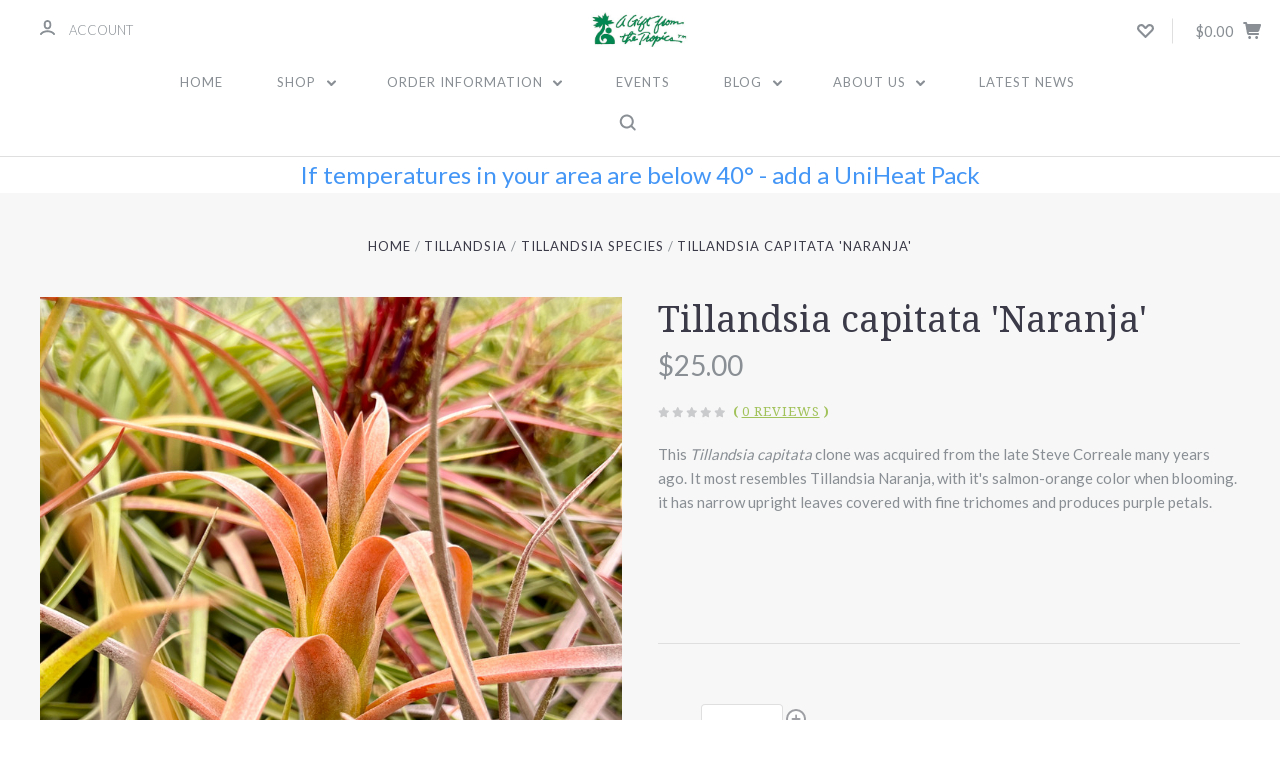

--- FILE ---
content_type: text/html; charset=UTF-8
request_url: https://www.birdrocktropicals.com/tillandsia-capitata-naranja/
body_size: 27712
content:

<!DOCTYPE html>
<html class="no-js" lang="en">
  <head>
    <meta http-equiv="X-UA-Compatible" content="ie=edge" />
    <title>Tillandsia capitata &#x27;Naranja&#x27; - Bird Rock Tropicals</title>
    <meta property="product:price:amount" content="25" /><meta property="product:price:currency" content="USD" /><meta property="og:url" content="https://www.birdrocktropicals.com/tillandsia-capitata-naranja/" /><meta property="og:site_name" content="Bird Rock Tropicals" /><meta name="keywords" content="Tillansdias, Bromeliads, Airplants, Orchids, bromeliad, bromeliads, tillandsia, tillandsias, airplant, airplants, orchid, orchids"><link rel='canonical' href='https://www.birdrocktropicals.com/tillandsia-capitata-naranja/' /><meta name='platform' content='bigcommerce.stencil' /><meta property="og:type" content="product" />
<meta property="og:title" content="Tillandsia capitata &#039;Naranja&#039;" />
<meta property="og:description" content="Grower of Airplants, Tillansdias, other Bromeliads and Orchids, Award Winning Hybridizer of Tillandsias since 1981 " />
<meta property="og:image" content="https://cdn11.bigcommerce.com/s-oleys7b88y/products/1059/images/3022/TNarnaja__76391.1639168137.500.750.jpg?c=2" />
<meta property="og:availability" content="instock" />
<meta property="pinterest:richpins" content="enabled" />
    
     
    <link href="https://cdn11.bigcommerce.com/s-oleys7b88y/product_images/flavicon.ico?t=1481478536" rel="shortcut icon">
    <meta name="viewport" content="width=device-width, initial-scale=1, maximum-scale=1">
    <script nonce="" src="https://cdn11.bigcommerce.com/s-oleys7b88y/stencil/6390c290-cbdb-013d-3a16-62f94a7ef41a/e/6464f090-d1d6-0134-fd0b-525400dfdca6/js/modernizr.js"></script>

    <script nonce="">
    function browserSupportsAllFeatures() {
        return window.Promise
            && window.fetch
            && window.URL
            && window.URLSearchParams
            && window.WeakMap
            // object-fit support
            && ('objectFit' in document.documentElement.style);
    }

    function loadScript(src) {
        var js = document.createElement('script');
        js.src = src;
        js.onerror = function () {
            console.error('Failed to load polyfill script ' + src);
        };
        document.head.appendChild(js);
    }

    if (!browserSupportsAllFeatures()) {
        loadScript('https://cdn11.bigcommerce.com/s-oleys7b88y/stencil/6390c290-cbdb-013d-3a16-62f94a7ef41a/e/6464f090-d1d6-0134-fd0b-525400dfdca6/dist/theme-bundle.polyfills.js');
    }
</script>

    <script nonce="">
      window.lazySizesConfig = window.lazySizesConfig || {};
      window.lazySizesConfig.loadMode = 1;
    </script>
    <script nonce="" async src="https://cdn11.bigcommerce.com/s-oleys7b88y/stencil/6390c290-cbdb-013d-3a16-62f94a7ef41a/e/6464f090-d1d6-0134-fd0b-525400dfdca6/dist/theme-bundle.head_async.js"></script>

    <link data-stencil-stylesheet href="https://cdn11.bigcommerce.com/s-oleys7b88y/stencil/6390c290-cbdb-013d-3a16-62f94a7ef41a/e/6464f090-d1d6-0134-fd0b-525400dfdca6/css/theme-44b53040-cfbb-013e-b8f4-7e3236a52136.css" rel="stylesheet">
    <link href="https://fonts.googleapis.com/css?family=Montserrat:400%7CKarla:400%7CLato:700,400,300%7CDroid+Serif:400italic,400,700&display=swap" rel="stylesheet">

    <!-- Start Tracking Code for analytics_googleanalytics -->

<meta name="google-site-verification" content="_es2wanoisbBEIL50gcfC-ifqIifshKPeNK0lhDNTHY" />

<!-- End Tracking Code for analytics_googleanalytics -->


<script type="text/javascript" src="https://checkout-sdk.bigcommerce.com/v1/loader.js" defer ></script>
<script src="https://www.google.com/recaptcha/api.js" async defer></script>
<script type="text/javascript">
var BCData = {"product_attributes":{"sku":"T759","upc":"726304005298","mpn":null,"gtin":"00726304005298","weight":null,"base":true,"image":null,"price":{"without_tax":{"formatted":"$25.00","value":25,"currency":"USD"},"tax_label":"Sales Tax"},"out_of_stock_behavior":"label_option","out_of_stock_message":"Sold Out","available_modifier_values":[],"in_stock_attributes":[],"stock":null,"instock":true,"stock_message":null,"purchasable":true,"purchasing_message":null,"call_for_price_message":null}};
</script>

<script nonce="">
(function () {
    var xmlHttp = new XMLHttpRequest();

    xmlHttp.open('POST', 'https://bes.gcp.data.bigcommerce.com/nobot');
    xmlHttp.setRequestHeader('Content-Type', 'application/json');
    xmlHttp.send('{"store_id":"999238684","timezone_offset":"-8.0","timestamp":"2026-01-21T17:53:24.00415500Z","visit_id":"ab7f06ce-be0a-46f5-a8c7-dbbb2bdec266","channel_id":1}');
})();
</script>

    

    
    








































    







    <!-- snippet location html_head -->

    
<script nonce="" type="application/ld+json">
  {
    "@context": "http://schema.org",
    "@type": "WebSite",
    "name": "Bird Rock Tropicals",
    "url": "https://www.birdrocktropicals.com/"
  }
</script>
  </head>

  <body
    class="product
no-sidebar

"
    data-currency-code="USD"
  >

      
    <div class="icons-svg-sprite"><svg style="position: absolute; width: 0; height: 0;" width="0" height="0" version="1.1" xmlns="http://www.w3.org/2000/svg" xmlns:xlink="http://www.w3.org/1999/xlink">
  <defs>
    <symbol id="icon-star" viewBox="0 0 1024 1024">
      <title>star</title>
      <path class="path1" d="M984.504 339.577c-47.75-21.094-174.154-30.282-283.219-34.282-34.154-98.685-88.749-246.342-134.435-291.469-18.627-18.435-48.374-18.435-67.034 0-45.654 45.158-100.278 192.813-134.403 291.469-109.034 4-235.376 13.187-283.19 34.253-25.818 11.411-36.614 42.838-22.938 68.093 31.126 57.28 110.064 142.531 209.126 226.499-27.094 110.25-45.126 210.938-49.936 279.782-2.682 37.779 36.579 64.221 70.125 46.56 62.013-32.925 141.645-67.862 244.749-132.56 32.006 20.096 237.859 138.093 267.002 138.093 27.814 0 49.875-23.866 47.872-52.093-4.81-68.845-22.842-169.533-49.936-279.782 99.094-84 178.032-169.251 209.126-226.531 13.616-25.072 2.998-56.643-22.909-68.032v0z"></path>
    </symbol>
    <symbol id="icon-arrow-up" viewBox="0 0 1489 1024">
      <title>arrow-up</title>
      <path class="path1" d="M1186.251 890.277l-441.599-446.717-441.599 446.717c-69.413 69.413-181.72 69.413-251.133 0-69.041-70.157-69.413-183.581 0-253.738l567.398-572.795c69.041-69.413 181.72-69.413 251.133 0l567.026 572.795c69.32 70.157 69.32 183.581-0.093 253.738-69.413 69.413-181.72 69.413-251.133 0z"></path>
    </symbol>
    <symbol id="icon-arrow-left" viewBox="0 0 683 1024">
      <title>arrow-left</title>
      <path class="path1" d="M611.924 222.907l-292.493 289.142 292.493 289.142c45.449 45.449 45.449 118.983 0 164.432-45.936 45.205-120.202 45.449-166.138 0l-375.044-371.511c-45.449-45.205-45.449-118.983 0-164.432l375.044-371.267c45.936-45.388 120.202-45.388 166.138 0.061 45.449 45.449 45.449 118.983 0 164.432z"></path>
    </symbol>
    <symbol id="icon-arrow-right" viewBox="0 0 634 1024">
      <title>arrow-right</title>
      <path class="path1" d="M58.468 801.093l292.493-289.142-292.493-289.142c-45.449-45.449-45.449-118.983 0-164.432 45.936-45.205 120.202-45.449 166.138 0l375.044 371.511c45.449 45.205 45.449 118.983 0 164.432l-375.044 371.267c-45.936 45.388-120.202 45.388-166.138-0.061-45.449-45.449-45.449-118.983 0-164.432z"></path>
    </symbol>
    <symbol id="icon-close" viewBox="0 0 1024 1024">
      <title>close</title>
      <path class="path1" d="M1024 118.162l-101.095-101.095-384.356 384.357-384.296-384.357-101.156 101.095 384.356 384.357-384.356 384.357 101.156 101.095 384.296-384.296 384.356 384.296 101.095-101.095-384.296-384.357 384.296-384.357z"></path>
    </symbol>
    <symbol id="icon-arrow-down" viewBox="0 0 1024 1024">
      <title>arrow-down</title>
      <path class="path1" d="M208.453 199.435l303.599 307.118 303.599-307.118c47.721-47.721 124.932-47.721 172.654 0 47.465 48.233 47.721 126.212 0 174.445l-390.086 393.796c-47.465 47.721-124.932 47.721-172.654 0l-389.83-393.796c-47.657-48.233-47.657-126.212 0.064-174.445 47.721-47.721 124.932-47.721 172.654 0z"></path>
    </symbol>
    <symbol id="icon-search" viewBox="0 0 1024 1024">
      <title>search</title>
      <path class="path1" d="M991.284 891.053l-187.091-187.151c52.706-70.415 84.269-157.455 84.269-252.145 0-232.87-188.777-421.647-421.647-421.647s-421.647 188.777-421.647 421.647c0 232.87 188.777 421.647 421.647 421.647 94.69 0 181.85-31.563 252.265-84.269l187.031 187.091c23.552 23.552 61.621 23.552 85.173 0s23.552-61.621 0-85.173v0zM466.816 752.934c-166.37 0-301.176-134.807-301.176-301.176s134.807-301.176 301.176-301.176c166.37 0 301.176 134.807 301.176 301.176s-134.807 301.176-301.176 301.176v0z"></path>
    </symbol>
    <symbol id="icon-check-mark" viewBox="0 0 1408 1024">
      <title>check-mark</title>
      <path class="path1" d="M1317.965 53.443c-61.952-61.983-162.41-61.983-224.362 0l-551.661 551.599-271.101-271.101c-61.921-61.983-162.44-61.983-224.362 0-61.952 61.952-61.952 162.41 0 224.362l383.282 383.313c30.976 31.007 71.594 46.464 112.181 46.464s81.205-15.457 112.181-46.464l663.811-663.811c61.983-61.952 61.983-162.41 0.031-224.362z"></path>
    </symbol>
    <symbol id="icon-plus" viewBox="0 0 1024 1024">
      <title>plus</title>
      <path class="path1" d="M133.766 603.15c-44.237 0-80.101-40.816-80.101-91.161v0c0-50.344 35.865-91.161 80.101-91.161h762.774c44.237 0 80.101 40.816 80.101 91.161v0c0 50.344-35.865 91.161-80.101 91.161h-762.774z"></path>
      <path class="path2" d="M515.153 973.477c-50.344 0-91.161-35.865-91.161-80.101v-762.774c0-44.237 40.816-80.101 91.161-80.101s91.161 35.865 91.161 80.101v762.774c0 44.237-40.816 80.101-91.161 80.101z"></path>
    </symbol>
    <symbol id="icon-minus" viewBox="0 0 1024 1024">
      <title>minus</title>
      <path class="path1" d="M133.766 603.15c-44.237 0-80.101-40.816-80.101-91.161v0c0-50.344 35.865-91.161 80.101-91.161h762.774c44.237 0 80.101 40.816 80.101 91.161v0c0 50.344-35.865 91.161-80.101 91.161h-762.774z"></path>
    </symbol>
    <symbol id="icon-avatar" viewBox="0 0 1024 1024">
      <title>avatar</title>
      <path class="path1" d="M512 0c-282.752 0-512 229.248-512 512s229.248 512 512 512c282.752 0 512-229.248 512-512s-229.248-512-512-512v0zM326.72 848.256c21.312-82.752 95.808-144.256 185.28-144.256s164.032 61.504 185.344 144.256c-55.040 30.336-118.080 47.744-185.344 47.744s-130.304-17.408-185.28-47.744v0zM512 512c-35.392 0-64-28.608-64-64s28.608-64 64-64c35.392 0 64 28.608 64 64s-28.608 64-64 64v0zM802.048 763.136c-34.24-74.688-95.872-133.888-172.608-164.288 45.056-35.072 74.56-89.28 74.56-150.848 0-105.984-85.952-192-192-192s-192 86.016-192 192c0 61.568 29.504 115.776 74.56 150.848-76.736 30.4-138.368 89.6-172.608 164.288-58.368-67.392-93.952-155.008-93.952-251.136 0-212.096 171.968-384 384-384 212.096 0 384 171.904 384 384 0 96.128-35.584 183.744-93.952 251.136v0z"></path>
    </symbol>
    <symbol id="icon-calendar" viewBox="0 0 1024 1024">
      <title>calendar</title>
      <path class="path1" d="M960 64h-192c0-35.392-28.608-64-64-64s-64 28.608-64 64h-256c0-35.392-28.608-64-64-64s-64 28.608-64 64h-192c-35.392 0-64 28.608-64 64v832c0 35.392 28.608 64 64 64h896c35.392 0 64-28.608 64-64v-832c0-35.392-28.608-64-64-64v0zM128 448h768v448h-768v-448zM896 320h-768v-128h128c0 35.392 28.608 64 64 64s64-28.608 64-64h256c0 35.392 28.608 64 64 64s64-28.608 64-64h128v128z"></path>
    </symbol>
    <symbol id="icon-delete" viewBox="0 0 896 1024">
      <title>delete</title>
      <path class="path1" d="M128 960c0 35.392 28.608 64 64 64h512c35.392 0 64-28.608 64-64v-704h-640v704zM256 384h384v512h-384v-512zM832 64h-256c0-35.392-28.608-64-64-64h-128c-35.392 0-64 28.608-64 64h-256c-35.392 0-64 28.608-64 64s28.608 64 64 64h768c35.392 0 64-28.608 64-64s-28.608-64-64-64z"></path>
    </symbol>
    <symbol id="icon-edit" viewBox="0 0 1024 1024">
      <title>edit</title>
      <path class="path1" d="M946.116 248.245l-230.641-230.581c-23.552-23.552-61.681-23.552-85.173 0l-630.302 630.362v315.753h315.814l630.302-630.302c23.552-23.552 23.552-61.621 0-85.233v0zM271.059 843.309h-150.588v-150.588l2.59-2.59 150.588 150.588-2.59 2.59zM358.822 755.546l-150.588-150.588 454.355-454.355 150.588 150.588-454.355 454.355z"></path>
    </symbol>
    <symbol id="icon-phone" viewBox="0 0 1081 1024">
      <title>phone</title>
      <path class="path1" d="M821.909 161.703l-80.453 80.453c-22.245 22.245-22.245 58.208 0 80.453s58.208 22.245 80.453 0l80.453-80.453c22.245-22.245 22.245-58.208 0-80.453s-58.208-22.245-80.453 0z"></path>
      <path class="path2" d="M632.603 179.322l29.446-109.899c8.166-30.371-9.855-61.587-40.267-69.632-30.291-8.166-61.506 9.775-69.632 40.186l-29.446 109.899c-8.166 30.371 9.815 61.547 40.227 69.672 30.371 8.166 61.547-9.815 69.672-40.227z"></path>
      <path class="path3" d="M994.642 402.016l-109.899 29.446c-30.411 8.126-48.312 39.301-40.227 69.672 8.126 30.331 39.301 48.393 69.672 40.227l109.899-29.446c30.411-8.126 48.393-39.301 40.227-69.672-8.126-30.411-39.301-48.393-69.672-40.227z"></path>
      <path class="path4" d="M218.512 201.93l-160.906 160.906c-5.229 5.229-9.413 11.505-12.269 18.464-2.896 6.999-4.425 14.401-4.385 21.923-0.040 8.005 16.654 200.972 217.786 402.104s382.192 214.93 391.122 216.7c2.856 0.603 5.712 0.483 8.568 0.603 1.287 0.080 2.454 0.282 3.781 0.241 6.476-0.121 12.671-1.327 18.504-3.62 1.327-0.362 2.494-1.046 3.701-1.609 6.155-2.856 11.988-6.356 16.734-11.103l160.987-160.987c22.245-22.245 22.245-58.208 0-80.453l-160.906-160.906c-22.245-22.245-58.208-22.245-80.453 0l-40.227 40.227-160.906-160.906 40.227-40.227c22.245-22.245 22.245-58.208 0-80.453l-160.906-160.906c-22.245-22.245-58.208-22.245-80.453 0v0zM339.191 403.062l-40.227 40.227c-22.245 22.245-22.245 58.208 0 80.453l241.359 241.359c22.245 22.245 58.208 22.245 80.453 0l40.227-40.227 80.453 80.453-97.71 97.71c-57.363-16.734-143.649-17.257-304.555-178.163s-176.031-256.404-182.226-300.492l101.773-101.773 80.453 80.453z"></path>
    </symbol>
    <symbol id="icon-spinner" viewBox="0 0 1024 1024">
      <title>spinner8</title>
      <path class="path1" d="M512 1024c-136.76 0-265.334-53.258-362.040-149.96-96.702-96.706-149.96-225.28-149.96-362.040 0-96.838 27.182-191.134 78.606-272.692 50-79.296 120.664-143.372 204.356-185.3l43 85.832c-68.038 34.084-125.492 86.186-166.15 150.67-41.746 66.208-63.812 142.798-63.812 221.49 0 229.382 186.618 416 416 416s416-186.618 416-416c0-78.692-22.066-155.282-63.81-221.49-40.66-64.484-98.114-116.584-166.15-150.67l43-85.832c83.692 41.928 154.358 106.004 204.356 185.3 51.422 81.558 78.604 175.854 78.604 272.692 0 136.76-53.258 265.334-149.96 362.040-96.706 96.702-225.28 149.96-362.040 149.96z"></path>
    </symbol>
    <symbol id="icon-lock" viewBox="0 0 24 24">
      <path d="M18 8h-1V6c0-2.76-2.24-5-5-5S7 3.24 7 6v2H6c-1.1 0-2 .9-2 2v10c0 1.1.9 2 2 2h12c1.1 0 2-.9 2-2V10c0-1.1-.9-2-2-2zm-6 9c-1.1 0-2-.9-2-2s.9-2 2-2 2 .9 2 2-.9 2-2 2zm3.1-9H8.9V6c0-1.71 1.39-3.1 3.1-3.1 1.71 0 3.1 1.39 3.1 3.1v2z"></path>
    </symbol>
  </defs>
</svg>
</div>
    <div class="site-wrapper">
      <!-- snippet location header -->

      <header
  class="
    site-header
    logo-align-center
  "
  role="banner"
>

  <div data-alerts>

  </div>

  <section class="top-bar">
    <div
      class="site-alerts"
        data-cart-promos
    >
      

    </div>
    <div class="container">
      <div
        class="
          top-bar-left
            no-currency-selector
        "
      >
          <div class="customer-links">
              <a class="top-bar-button" href="/login.php">
                <svg class="icon-account" width="15" height="15" viewBox="0 0 15 15" xmlns="http://www.w3.org/2000/svg"><title>account</title><path d="M14.842 13.542c-.088-.13-2.21-3.23-7.342-3.23-5.13 0-7.254 3.1-7.343 3.23-.287.43-.17 1.013.26 1.3.43.287 1.013.17 1.3-.26.017-.024 1.645-2.395 5.783-2.395 4.08 0 5.72 2.304 5.782 2.396.18.27.48.417.782.417.178 0 .36-.052.52-.158.43-.287.546-.87.258-1.3zM7.5 9.375c2.07 0 3.75-1.678 3.75-3.75V3.75C11.25 1.678 9.57 0 7.5 0 5.43 0 3.75 1.678 3.75 3.75v1.875c0 2.072 1.68 3.75 3.75 3.75zM5.625 3.75c0-1.036.84-1.875 1.875-1.875 1.036 0 1.875.84 1.875 1.875v1.875C9.375 6.66 8.535 7.5 7.5 7.5c-1.034 0-1.875-.84-1.875-1.875V3.75z"/></svg>
                <span class="button-text">
                  Account
                </span>
              </a>
          </div>

              </div>

      <div class="top-bar-center">

        <h1 class="site-branding has-logo">
  <a class="site-branding-link" href="https://www.birdrocktropicals.com/">
      <img class="site-branding-logo" src="https://cdn11.bigcommerce.com/s-oleys7b88y/images/stencil/300x120/logo_1481837863__03110.original.jpg" alt="Bird Rock Tropicals">
  </a>
</h1>
      </div>

      <div class="top-bar-right customer-utils">
        <div class="compare-wrap" data-compare-widget>
          <button class="top-bar-button button-compare-toggle">
            Compare
            <span class="compare-items-count"></span>
          </button>
          <div class="compare-tab" id="compare-tab">
            <div class="compare-tab-upper">
              <div class="item-limit">
                Compare up to 4 items:
              </div>
              <a href="#" class="clear-compare" data-compare-remove-all>
                Clear Selection
              </a>
            </div>
            <ul
              class="compare-items-list"
              id="compare-items-wrapper"
              data-compare-items
            >
            </ul>
            <a
              class="button button-primary compare-submit"
              href="/compare"
              data-compare-link="/compare"
            >
              Compare
            </a>
          </div>
        </div>

          <a
            class="top-bar-button button-wishlist"
            href="/wishlist.php"
          >
            <svg class="icon-wishlist" width="17" height="14" viewBox="0 0 17 14" xmlns="http://www.w3.org/2000/svg"><title>wishlist</title><path d="M12.75 0c-1.173 0-2.237.482-3.005 1.26L8.5 2.515 7.255 1.26C6.485.483 5.423 0 4.25 0 1.903 0 0 1.928 0 4.305c0 1.188.758 2.3 1.527 3.077l6.222 6.303c.414.42 1.086.42 1.5 0L15.457 7.4C16.226 6.62 17 5.492 17 4.304 17 1.928 15.097 0 12.75 0zM8.5 11.4L3.022 5.85c-.386-.387-.897-.95-.897-1.545 0-1.19.95-2.153 2.125-2.153.588 0 1.12.24 1.502.63L7.75 4.798c.414.42 1.086.42 1.5 0l1.998-2.014c.383-.39.914-.63 1.502-.63 1.173 0 2.125.963 2.125 2.152 0 .595-.51 1.158-.897 1.546L8.5 11.4z"/></svg>
          </a>

        <button
          class="
            top-bar-button
            button-cart-toggle
          "
        >
            <span
              class="mini-cart-subtotal button-text"
              data-cart-subtotal="0"
            >
                $0.00
            </span>
              <svg class="icon-cart" width="19" height="17" viewBox="0 0 19 17" xmlns="http://www.w3.org/2000/svg">
  <title>cart</title>
  <path d="M14.3848 8h-8.99l-.728-4h11.051l-1.333 4zm3.532-5.585c.188.261.239.597.137.901l-1.773 5.317c-.271.817-1.034 1.367-1.896 1.367h-8.627l.182 1h9.166c.552 0 1 .447 1 1 0 .553-.448 1-1 1h-9.165c-.967 0-1.794-.69-1.968-1.642L2.2708 2h-1.165c-.553 0-1-.447-1-1 0-.553.447-1 1-1h2c.483 0 .897.346.983.821L4.3028 2h12.803c.321 0 .623.154.811.415zM8.1055 15.5c0 .828-.672 1.5-1.5 1.5s-1.5-.672-1.5-1.5.672-1.5 1.5-1.5 1.5.672 1.5 1.5zm7 0c0 .828-.672 1.5-1.5 1.5s-1.5-.672-1.5-1.5.672-1.5 1.5-1.5 1.5.672 1.5 1.5z"/>
</svg>
        </button>
      </div>

      <span
        class="
          button-mobile-nav-cart
        "
      >
        <a href="/cart.php">
            <svg class="icon-cart" width="19" height="17" viewBox="0 0 19 17" xmlns="http://www.w3.org/2000/svg">
  <title>cart</title>
  <path d="M14.3848 8h-8.99l-.728-4h11.051l-1.333 4zm3.532-5.585c.188.261.239.597.137.901l-1.773 5.317c-.271.817-1.034 1.367-1.896 1.367h-8.627l.182 1h9.166c.552 0 1 .447 1 1 0 .553-.448 1-1 1h-9.165c-.967 0-1.794-.69-1.968-1.642L2.2708 2h-1.165c-.553 0-1-.447-1-1 0-.553.447-1 1-1h2c.483 0 .897.346.983.821L4.3028 2h12.803c.321 0 .623.154.811.415zM8.1055 15.5c0 .828-.672 1.5-1.5 1.5s-1.5-.672-1.5-1.5.672-1.5 1.5-1.5 1.5.672 1.5 1.5zm7 0c0 .828-.672 1.5-1.5 1.5s-1.5-.672-1.5-1.5.672-1.5 1.5-1.5 1.5.672 1.5 1.5z"/>
</svg>
        </a>
      </span>

      <button
        class="
          button-mobile-nav-toggle
        "
      >
        <i class="burger"></i>
      </button>
    </div>
  </section>

  <section class="main-nav-bar">
    <div class="container">


        <nav class="navigation">
  <ul>
      <li><a class="top-level-nav-link" href="https://www.birdrocktropicals.com/">Home</a></li>
        <li class="dropdown simple-list">
          <a class="dropdown-toggle top-level-nav-link" href="#">
            Shop
            <svg class="icon-arrow-down" width="9" height="7" viewBox="0 0 9 7" xmlns="http://www.w3.org/2000/svg"><title>dropdown_arrow</title><path d="M1.832.753l2.668 2.7 2.67-2.7c.418-.42 1.097-.42 1.516 0 .417.424.42 1.11 0 1.533l-3.428 3.46c-.417.42-1.098.42-1.518 0L.314 2.287c-.42-.424-.42-1.11 0-1.533.42-.42 1.1-.42 1.518 0z"/></svg>
          </a>
          <div class="dropdown-panel main-dropdown">
<nav class="navigation">
  <ul>
      <li class="parent ">
        <a class="top-level-nav-link " href="https://www.birdrocktropicals.com/tgif/">TGIF</a>
      </li>
      <li class="parent tier-dropdown">
        <a class="top-level-nav-link tier-toggle" href="https://www.birdrocktropicals.com/bromeliads/">Tillandsia</a>
          <ul class="tier-panel">
            <li class="parent-all"><a href="https://www.birdrocktropicals.com/bromeliads/">All Tillandsia</a></li>
              <li >
                <a  href="https://www.birdrocktropicals.com/bromeliads/tillandsia-species/">Tillandsia Species</a>
              </li>
              <li >
                <a  href="https://www.birdrocktropicals.com/tillandsia/tillandsia-hybrids/">Tillandsia hybrids</a>
              </li>
              <li >
                <a  href="https://www.birdrocktropicals.com/tillandsia/fragrant-species/">Fragrant Species</a>
              </li>
          </ul>
      </li>
      <li class="parent tier-dropdown">
        <a class="top-level-nav-link tier-toggle" href="https://www.birdrocktropicals.com/miscellaneous-genera/">Bromeliads</a>
          <ul class="tier-panel">
            <li class="parent-all"><a href="https://www.birdrocktropicals.com/miscellaneous-genera/">All Bromeliads</a></li>
              <li >
                <a  href="https://www.birdrocktropicals.com/bromeliads/aechmea/">Aechmea</a>
              </li>
              <li >
                <a  href="https://www.birdrocktropicals.com/bromeliads/guzmania/">Guzmania</a>
              </li>
              <li >
                <a  href="https://www.birdrocktropicals.com/bromeliads/vriesea/">Vriesea</a>
              </li>
              <li >
                <a  href="https://www.birdrocktropicals.com/bromeliads/billbergia/">Billbergia</a>
              </li>
              <li >
                <a  href="https://www.birdrocktropicals.com/bromeliads/neoregelia/">Neoregelia</a>
              </li>
              <li >
                <a  href="https://www.birdrocktropicals.com/bromeliads/mini-neos/">Mini Neos</a>
              </li>
              <li >
                <a  href="https://www.birdrocktropicals.com/bromeliads/racinaea/">Racinaea</a>
              </li>
              <li >
                <a  href="https://www.birdrocktropicals.com/bromeliads/misc-genera/">Misc. Genera</a>
              </li>
          </ul>
      </li>
      <li class="parent ">
        <a class="top-level-nav-link " href="https://www.birdrocktropicals.com/orchids/">Orchids</a>
      </li>
      <li class="parent ">
        <a class="top-level-nav-link " href="https://www.birdrocktropicals.com/mystery-box/">Mystery Box</a>
      </li>
      <li class="parent ">
        <a class="top-level-nav-link " href="https://www.birdrocktropicals.com/gifts/">Gifts &amp; Accessories</a>
      </li>
      <li class="parent ">
        <a class="top-level-nav-link " href="https://www.birdrocktropicals.com/Sale">SALE </a>
      </li>
      <li class="parent ">
        <a class="top-level-nav-link " href="https://www.birdrocktropicals.com/books/">Books</a>
      </li>
  </ul>
</nav>
</div>
        </li>
          <li class="nav-page dropdown">
            <a class="dropdown-toggle top-level-nav-link" href="#">
              Order Information
              <svg class="icon-arrow-down" width="9" height="7" viewBox="0 0 9 7" xmlns="http://www.w3.org/2000/svg"><title>dropdown_arrow</title><path d="M1.832.753l2.668 2.7 2.67-2.7c.418-.42 1.097-.42 1.516 0 .417.424.42 1.11 0 1.533l-3.428 3.46c-.417.42-1.098.42-1.518 0L.314 2.287c-.42-.424-.42-1.11 0-1.533.42-.42 1.1-.42 1.518 0z"/></svg>
            </a>
            <div class="dropdown-panel"><ul>
  <li class="parent-all"><a href="https://www.birdrocktropicals.com/order-information/">Order Information</a></li>
    <li >
      <a  href="https://www.birdrocktropicals.com/wholesale/">Wholesale Discounts</a>
    </li>
    <li >
      <a  href="https://www.birdrocktropicals.com/refunds-and-cancellations-policy/">Refunds and Cancellations Policy</a>
    </li>
    <li >
      <a  href="https://www.birdrocktropicals.com/shipping/">Shipping</a>
    </li>
    <li >
      <a  href="https://www.birdrocktropicals.com/terms/">Terms</a>
    </li>
</ul>
</div>
          </li>
          <li class="nav-page">
            <a class="top-level-nav-link" href="https://blog.birdrocktropicals.com/events.html">Events</a>
          </li>
          <li class="nav-page dropdown">
            <a class="dropdown-toggle top-level-nav-link" href="#">
              Blog
              <svg class="icon-arrow-down" width="9" height="7" viewBox="0 0 9 7" xmlns="http://www.w3.org/2000/svg"><title>dropdown_arrow</title><path d="M1.832.753l2.668 2.7 2.67-2.7c.418-.42 1.097-.42 1.516 0 .417.424.42 1.11 0 1.533l-3.428 3.46c-.417.42-1.098.42-1.518 0L.314 2.287c-.42-.424-.42-1.11 0-1.533.42-.42 1.1-.42 1.518 0z"/></svg>
            </a>
            <div class="dropdown-panel"><ul>
  <li class="parent-all"><a href="http://blog.birdrocktropicals.com">Blog</a></li>
    <li >
      <a  href="http://blog.birdrocktropicals.com/eco-tour.html">Eco-Tours</a>
    </li>
</ul>
</div>
          </li>
          <li class="nav-page dropdown">
            <a class="dropdown-toggle top-level-nav-link" href="#">
              About Us
              <svg class="icon-arrow-down" width="9" height="7" viewBox="0 0 9 7" xmlns="http://www.w3.org/2000/svg"><title>dropdown_arrow</title><path d="M1.832.753l2.668 2.7 2.67-2.7c.418-.42 1.097-.42 1.516 0 .417.424.42 1.11 0 1.533l-3.428 3.46c-.417.42-1.098.42-1.518 0L.314 2.287c-.42-.424-.42-1.11 0-1.533.42-.42 1.1-.42 1.518 0z"/></svg>
            </a>
            <div class="dropdown-panel"><ul>
  <li class="parent-all"><a href="https://www.birdrocktropicals.com/about-us/">About Us</a></li>
    <li class="tier-dropdown">
      <a class="tier-toggle" href="https://www.birdrocktropicals.com/about/">Author Profile</a>
        <ul class="tier-panel">
          <li class="parent-all"><a href="https://www.birdrocktropicals.com/about/">Author Profile</a></li>
            <li><a href="https://www.birdrocktropicals.com/resources/">Resources &amp; Links</a></li>
        </ul>
    </li>
    <li >
      <a  href="https://www.birdrocktropicals.com/privacy/">Privacy Policy</a>
    </li>
</ul>
</div>
          </li>
          <li class="nav-page">
            <a class="top-level-nav-link" href="https://www.birdrocktropicals.com/news/">Latest News</a>
          </li>
        <li>
          <button class="button-search-toggle">
            <svg class="icon-search" width="17" height="17" viewBox="0 0 17 17" xmlns="http://www.w3.org/2000/svg"><title>search_icon</title><path d="M16.46 14.8l-3.1-3.1c.87-1.18 1.4-2.63 1.4-4.2 0-3.87-3.14-7-7-7-3.88 0-7 3.13-7 7s3.12 7 7 7c1.56 0 3-.52 4.18-1.4l3.1 3.1c.4.4 1.03.4 1.42 0 .4-.38.4-1.02 0-1.4zm-8.7-2.3c-2.77 0-5-2.24-5-5s2.23-5 5-5c2.75 0 5 2.24 5 5s-2.25 5-5 5z"/></svg>
          </button>
        </li>
  </ul>

    <button class="button-search-toggle">
      <svg class="icon-search" width="17" height="17" viewBox="0 0 17 17" xmlns="http://www.w3.org/2000/svg"><title>search_icon</title><path d="M16.46 14.8l-3.1-3.1c.87-1.18 1.4-2.63 1.4-4.2 0-3.87-3.14-7-7-7-3.88 0-7 3.13-7 7s3.12 7 7 7c1.56 0 3-.52 4.18-1.4l3.1 3.1c.4.4 1.03.4 1.42 0 .4-.38.4-1.02 0-1.4zm-8.7-2.3c-2.77 0-5-2.24-5-5s2.23-5 5-5c2.75 0 5 2.24 5 5s-2.25 5-5 5z"/></svg>
    </button>

</nav>


    </div>
  </section>
</header>
      <div class="site-canvas">
        <div class="on-canvas">
          <div data-content-region="home_below_menu"></div>
          <div data-content-region="header_bottom--global"><div data-layout-id="21866d74-7d3b-4e69-8704-8c5deaad72e2">       <div data-sub-layout-container="a590b457-939b-4b34-b4cf-55d5a31ab157" data-layout-name="Layout">
    <style data-container-styling="a590b457-939b-4b34-b4cf-55d5a31ab157">
        [data-sub-layout-container="a590b457-939b-4b34-b4cf-55d5a31ab157"] {
            box-sizing: border-box;
            display: flex;
            flex-wrap: wrap;
            z-index: 0;
            position: relative;
            height: ;
            padding-top: 0px;
            padding-right: 0px;
            padding-bottom: 0px;
            padding-left: 0px;
            margin-top: 0px;
            margin-right: 0px;
            margin-bottom: 0px;
            margin-left: 0px;
            border-width: 0px;
            border-style: solid;
            border-color: #333333;
        }

        [data-sub-layout-container="a590b457-939b-4b34-b4cf-55d5a31ab157"]:after {
            display: block;
            position: absolute;
            top: 0;
            left: 0;
            bottom: 0;
            right: 0;
            background-size: cover;
            z-index: auto;
        }
    </style>

    <div data-sub-layout="2cd18bfd-76d3-451d-859b-d00ec3b30001">
        <style data-column-styling="2cd18bfd-76d3-451d-859b-d00ec3b30001">
            [data-sub-layout="2cd18bfd-76d3-451d-859b-d00ec3b30001"] {
                display: flex;
                flex-direction: column;
                box-sizing: border-box;
                flex-basis: 100%;
                max-width: 100%;
                z-index: 0;
                position: relative;
                height: ;
                padding-top: 0px;
                padding-right: 10.5px;
                padding-bottom: 0px;
                padding-left: 10.5px;
                margin-top: 0px;
                margin-right: 0px;
                margin-bottom: 0px;
                margin-left: 0px;
                border-width: 0px;
                border-style: solid;
                border-color: #333333;
                justify-content: center;
            }
            [data-sub-layout="2cd18bfd-76d3-451d-859b-d00ec3b30001"]:after {
                display: block;
                position: absolute;
                top: 0;
                left: 0;
                bottom: 0;
                right: 0;
                background-size: cover;
                z-index: auto;
            }
            @media only screen and (max-width: 700px) {
                [data-sub-layout="2cd18bfd-76d3-451d-859b-d00ec3b30001"] {
                    flex-basis: 100%;
                    max-width: 100%;
                }
            }
        </style>
        <div data-widget-id="caccf721-4d51-46b8-b5a5-16c14aad1d9e" data-placement-id="8b118ad2-9613-459d-b4b4-e3c77348de4a" data-placement-status="ACTIVE"><style>
    .sd-simple-text-caccf721-4d51-46b8-b5a5-16c14aad1d9e {
      padding-top: 0px;
      padding-right: 0px;
      padding-bottom: 0px;
      padding-left: 0px;

      margin-top: 0px;
      margin-right: 0px;
      margin-bottom: 0px;
      margin-left: 0px;

    }

    .sd-simple-text-caccf721-4d51-46b8-b5a5-16c14aad1d9e * {
      margin: 0;
      padding: 0;

        color: rgba(68,150,246,1);
        font-family: inherit;
        font-weight: 500;
        font-size: 24px;
        min-height: 24px;

    }

    .sd-simple-text-caccf721-4d51-46b8-b5a5-16c14aad1d9e {
        text-align: center;
    }

    #sd-simple-text-editable-caccf721-4d51-46b8-b5a5-16c14aad1d9e {
      min-width: 14px;
      line-height: 1.5;
      display: inline-block;
    }

    #sd-simple-text-editable-caccf721-4d51-46b8-b5a5-16c14aad1d9e[data-edit-mode="true"]:hover,
    #sd-simple-text-editable-caccf721-4d51-46b8-b5a5-16c14aad1d9e[data-edit-mode="true"]:active,
    #sd-simple-text-editable-caccf721-4d51-46b8-b5a5-16c14aad1d9e[data-edit-mode="true"]:focus {
      outline: 1px dashed #3C64F4;
    }

    #sd-simple-text-editable-caccf721-4d51-46b8-b5a5-16c14aad1d9e strong,
    #sd-simple-text-editable-caccf721-4d51-46b8-b5a5-16c14aad1d9e strong * {
      font-weight: bold;
    }

    #sd-simple-text-editable-caccf721-4d51-46b8-b5a5-16c14aad1d9e a {
      color: inherit;
    }

    @supports (color: color-mix(in srgb, #000 50%, #fff 50%)) {
      #sd-simple-text-editable-caccf721-4d51-46b8-b5a5-16c14aad1d9e a:hover,
      #sd-simple-text-editable-caccf721-4d51-46b8-b5a5-16c14aad1d9e a:active,
      #sd-simple-text-editable-caccf721-4d51-46b8-b5a5-16c14aad1d9e a:focus {
        color: color-mix(in srgb, currentColor 68%, white 32%);
      }
    }

    @supports not (color: color-mix(in srgb, #000 50%, #fff 50%)) {
      #sd-simple-text-editable-caccf721-4d51-46b8-b5a5-16c14aad1d9e a:hover,
      #sd-simple-text-editable-caccf721-4d51-46b8-b5a5-16c14aad1d9e a:active,
      #sd-simple-text-editable-caccf721-4d51-46b8-b5a5-16c14aad1d9e a:focus {
        filter: brightness(2);
      }
    }
</style>

<div class="sd-simple-text-caccf721-4d51-46b8-b5a5-16c14aad1d9e ">
  <div id="sd-simple-text-editable-caccf721-4d51-46b8-b5a5-16c14aad1d9e" data-edit-mode="">
    <p>If temperatures in your area are below 40° - add a <a href="https://www.birdrocktropicals.com/uniheat-96-hr-shipping-heat-pack/">UniHeat Pack</a></p>
  </div>
</div>

</div>
    </div>
</div>

       <div data-sub-layout-container="e506b1ec-5802-4126-8f73-72f7a174ff89" data-layout-name="Layout">
    <style data-container-styling="e506b1ec-5802-4126-8f73-72f7a174ff89">
        [data-sub-layout-container="e506b1ec-5802-4126-8f73-72f7a174ff89"] {
            box-sizing: border-box;
            display: flex;
            flex-wrap: wrap;
            z-index: 0;
            position: relative;
            height: ;
            padding-top: 0px;
            padding-right: 0px;
            padding-bottom: 0px;
            padding-left: 0px;
            margin-top: 0px;
            margin-right: 0px;
            margin-bottom: 0px;
            margin-left: 0px;
            border-width: 0px;
            border-style: solid;
            border-color: #333333;
        }

        [data-sub-layout-container="e506b1ec-5802-4126-8f73-72f7a174ff89"]:after {
            display: block;
            position: absolute;
            top: 0;
            left: 0;
            bottom: 0;
            right: 0;
            background-size: cover;
            z-index: auto;
        }
    </style>

    <div data-sub-layout="85bf20a6-106c-4990-81ee-0b9f12ccc19c">
        <style data-column-styling="85bf20a6-106c-4990-81ee-0b9f12ccc19c">
            [data-sub-layout="85bf20a6-106c-4990-81ee-0b9f12ccc19c"] {
                display: flex;
                flex-direction: column;
                box-sizing: border-box;
                flex-basis: 100%;
                max-width: 100%;
                z-index: 0;
                position: relative;
                height: ;
                padding-top: 0px;
                padding-right: 10.5px;
                padding-bottom: 0px;
                padding-left: 10.5px;
                margin-top: 0px;
                margin-right: 0px;
                margin-bottom: 0px;
                margin-left: 0px;
                border-width: 0px;
                border-style: solid;
                border-color: #333333;
                justify-content: center;
            }
            [data-sub-layout="85bf20a6-106c-4990-81ee-0b9f12ccc19c"]:after {
                display: block;
                position: absolute;
                top: 0;
                left: 0;
                bottom: 0;
                right: 0;
                background-size: cover;
                z-index: auto;
            }
            @media only screen and (max-width: 700px) {
                [data-sub-layout="85bf20a6-106c-4990-81ee-0b9f12ccc19c"] {
                    flex-basis: 100%;
                    max-width: 100%;
                }
            }
        </style>
    </div>
</div>

</div></div>
          <div data-content-region="header_bottom"></div>

          
          <main class="main-content">
              <section
  class="
    product-details
    product-block
    section
      product-single
    cart-icon
    product-description-first
  "
    data-product-container
  data-product-title="Tillandsia capitata &#x27;Naranja&#x27;"
  data-product-id="1059"
  data-event-type="product"
  data-entity-id="1059"
  data-name="Tillandsia capitata &#x27;Naranja&#x27;"
  data-product-category="Tillandsia/Tillandsia Species, Tillandsia"
  data-product-brand=""
  data-product-price="25"
  data-product-variant="single-product-option"
>
  <div class="container">
      <div class="breadcrumbs-container">
  <ul class="breadcrumbs">
      <li class="breadcrumb ">
          <a href="https://www.birdrocktropicals.com/" class="breadcrumb-label breadcrumb-link"><span itemprop="name">Home</span></a>
      </li>
      <li class="breadcrumb ">
          <a href="https://www.birdrocktropicals.com/bromeliads/" class="breadcrumb-label breadcrumb-link"><span itemprop="name">Tillandsia</span></a>
      </li>
      <li class="breadcrumb ">
          <a href="https://www.birdrocktropicals.com/bromeliads/tillandsia-species/" class="breadcrumb-label breadcrumb-link"><span itemprop="name">Tillandsia Species</span></a>
      </li>
      <li class="breadcrumb is-active">
          <a href="https://www.birdrocktropicals.com/tillandsia-capitata-naranja/" class="breadcrumb-label breadcrumb-link"><span itemprop="name">Tillandsia capitata &#x27;Naranja&#x27;</span></a>
      </li>
  </ul>
</div>

    <div class="product-details-column">
      <div class="product-images-container">
  <div class="product-images-loader">
    <svg class="icon icon-spinner">
      <use xlink:href="#icon-spinner" />
    </svg>
  </div>

  <div class="product-slides-container">
    <div class="product-slides-wrap">
          <a
            class="product-image"
            style="background-image:url(https://cdn11.bigcommerce.com/s-oleys7b88y/images/stencil/2048x2048/products/1059/3153/IMG_4088__06021.1658521498.jpg?c=2);"
            href="https://cdn11.bigcommerce.com/s-oleys7b88y/images/stencil/2048x2048/products/1059/3153/IMG_4088__06021.1658521498.jpg?c=2"
            data-product-image
          >
             <img
               src="https://cdn11.bigcommerce.com/s-oleys7b88y/images/stencil/1024x1024/products/1059/3153/IMG_4088__06021.1658521498.jpg?c=2"
               alt="Tillandsia capitata &#x27;Naranja&#x27;"
               data-lazy="https://cdn11.bigcommerce.com/s-oleys7b88y/images/stencil/1024x1024/products/1059/3153/IMG_4088__06021.1658521498.jpg?c=2"
              >
          </a>
          <a
            class="product-image"
            style="background-image:url(https://cdn11.bigcommerce.com/s-oleys7b88y/images/stencil/2048x2048/products/1059/3022/TNarnaja__76391.1639168137.jpg?c=2);"
            href="https://cdn11.bigcommerce.com/s-oleys7b88y/images/stencil/2048x2048/products/1059/3022/TNarnaja__76391.1639168137.jpg?c=2"
            data-product-image
          >
             <img
               src="https://cdn11.bigcommerce.com/s-oleys7b88y/images/stencil/1024x1024/products/1059/3022/TNarnaja__76391.1639168137.jpg?c=2"
               alt="Tillandsia capitata &#x27;Naranja&#x27;"
               data-lazy="https://cdn11.bigcommerce.com/s-oleys7b88y/images/stencil/1024x1024/products/1059/3022/TNarnaja__76391.1639168137.jpg?c=2"
              >
          </a>
    </div>
  </div>

  <div class="product-images-pagination">
      <div class="pagination-item">
        <img
    src="https://cdn11.bigcommerce.com/s-oleys7b88y/images/stencil/160w/products/1059/3153/IMG_4088__06021.1658521498.jpg?c=2"
    alt="Tillandsia capitata &#x27;Naranja&#x27;"
    title="Tillandsia capitata &#x27;Naranja&#x27;"
    data-sizes="auto"
        srcset="https://cdn11.bigcommerce.com/s-oleys7b88y/images/stencil/80w/products/1059/3153/IMG_4088__06021.1658521498.jpg?c=2"
    data-srcset="https://cdn11.bigcommerce.com/s-oleys7b88y/images/stencil/80w/products/1059/3153/IMG_4088__06021.1658521498.jpg?c=2 80w, https://cdn11.bigcommerce.com/s-oleys7b88y/images/stencil/160w/products/1059/3153/IMG_4088__06021.1658521498.jpg?c=2 160w, https://cdn11.bigcommerce.com/s-oleys7b88y/images/stencil/320w/products/1059/3153/IMG_4088__06021.1658521498.jpg?c=2 320w, https://cdn11.bigcommerce.com/s-oleys7b88y/images/stencil/640w/products/1059/3153/IMG_4088__06021.1658521498.jpg?c=2 640w, https://cdn11.bigcommerce.com/s-oleys7b88y/images/stencil/960w/products/1059/3153/IMG_4088__06021.1658521498.jpg?c=2 960w, https://cdn11.bigcommerce.com/s-oleys7b88y/images/stencil/1280w/products/1059/3153/IMG_4088__06021.1658521498.jpg?c=2 1280w, https://cdn11.bigcommerce.com/s-oleys7b88y/images/stencil/1920w/products/1059/3153/IMG_4088__06021.1658521498.jpg?c=2 1920w, https://cdn11.bigcommerce.com/s-oleys7b88y/images/stencil/2560w/products/1059/3153/IMG_4088__06021.1658521498.jpg?c=2 2560w"
  class="lazyload"
  style="object-fit: contain;"
  
/>
      </div>
      <div class="pagination-item">
        <img
    src="https://cdn11.bigcommerce.com/s-oleys7b88y/images/stencil/160w/products/1059/3022/TNarnaja__76391.1639168137.jpg?c=2"
    alt="Tillandsia capitata &#x27;Naranja&#x27;"
    title="Tillandsia capitata &#x27;Naranja&#x27;"
    data-sizes="auto"
        srcset="https://cdn11.bigcommerce.com/s-oleys7b88y/images/stencil/80w/products/1059/3022/TNarnaja__76391.1639168137.jpg?c=2"
    data-srcset="https://cdn11.bigcommerce.com/s-oleys7b88y/images/stencil/80w/products/1059/3022/TNarnaja__76391.1639168137.jpg?c=2 80w, https://cdn11.bigcommerce.com/s-oleys7b88y/images/stencil/160w/products/1059/3022/TNarnaja__76391.1639168137.jpg?c=2 160w, https://cdn11.bigcommerce.com/s-oleys7b88y/images/stencil/320w/products/1059/3022/TNarnaja__76391.1639168137.jpg?c=2 320w, https://cdn11.bigcommerce.com/s-oleys7b88y/images/stencil/640w/products/1059/3022/TNarnaja__76391.1639168137.jpg?c=2 640w, https://cdn11.bigcommerce.com/s-oleys7b88y/images/stencil/960w/products/1059/3022/TNarnaja__76391.1639168137.jpg?c=2 960w, https://cdn11.bigcommerce.com/s-oleys7b88y/images/stencil/1280w/products/1059/3022/TNarnaja__76391.1639168137.jpg?c=2 1280w, https://cdn11.bigcommerce.com/s-oleys7b88y/images/stencil/1920w/products/1059/3022/TNarnaja__76391.1639168137.jpg?c=2 1920w, https://cdn11.bigcommerce.com/s-oleys7b88y/images/stencil/2560w/products/1059/3022/TNarnaja__76391.1639168137.jpg?c=2 2560w"
  class="lazyload"
  style="object-fit: contain;"
  
/>
      </div>
  </div>
</div>
    </div>

    <div class="product-details-column">

        <h1 class="product-title">Tillandsia capitata &#x27;Naranja&#x27;</h1>

      <div class="product-price">
              <div
      class="
        price
        
        "
      >
        <div
          class="price-withouttax"
          data-product-price-wrapper="without-tax"
        >



          <div class="price-value-wrapper">
              <label class="price-label">
                
              </label>
            <span class="price-value" data-product-price>
              $25.00
            </span>


          </div>

        </div>


    </div>

      </div>

      <div data-content-region="product_below_price"></div>

      <div class="product-rating-block">
          <div class="product-item-rating">
              <span class="">
    <svg class="icon icon-star"><use xlink:href="#icon-star" /></svg>
  </span>
  <span class="">
    <svg class="icon icon-star"><use xlink:href="#icon-star" /></svg>
  </span>
  <span class="">
    <svg class="icon icon-star"><use xlink:href="#icon-star" /></svg>
  </span>
  <span class="">
    <svg class="icon icon-star"><use xlink:href="#icon-star" /></svg>
  </span>
  <span class="">
    <svg class="icon icon-star"><use xlink:href="#icon-star" /></svg>
  </span>
            <span class="reviews-jumplink total-reviews" data-scroll="#product-reviews">
              ( <a class="product-reviews-link link" href="#product-reviews">0 Reviews</a> )
            </span>
          </div>

          <!-- snippet location product_rating -->
      </div>


          <div class="product-description">
    <p>This&nbsp;<em>Tillandsia capitata&nbsp;</em>clone was acquired from the late Steve Correale many years ago. It most resembles Tillandsia Naranja, with it's salmon-orange color when blooming. it has narrow upright leaves covered with fine trichomes and produces purple petals.</p>
<p>&nbsp;</p>
<p>&nbsp;</p>

    <!-- snippet location product_description -->
  </div>

  <div class="product-stock">
	<span
		class="product-details-hidden"
		data-product-stock
	>
		Current stock:
	</span>
	<span
		class="product-details-hidden"
		data-product-stock
		data-product-stock-level
	>
		
	</span>
</div>


        <hr>

        <form
  class="form add-to-cart-form"
  method="post"
  action="https://www.birdrocktropicals.com/cart.php"
  enctype="multipart/form-data"
  data-cart-item-add
  data-product-options-count="0"
>
  <input type="hidden" name="action" value="add">
  <input type="hidden" name="product_id" value="1059" data-product-id/>

  <div class="product-options-container" data-product-option-change>

  </div>


  <div class="product-quantity-submit">
    <div class="product-quantity-container">
        <div class="form-field form-inline">
          <label class="form-label">
            <strong class="form-label-text">
              Qty:
            </strong>
            <input
              type="text"
              class="product-quantity form-input"
              name="qty[]"
              value="1"
              min="0"
              pattern="[0-9]+"
            >
            <div class="product-quantity-toggle-wrapper">
              <span class="product-quantity-toggle product-quantity-increment">
                <svg class="icon icon-plus">
                  <use xlink:href="#icon-plus" />
                </svg>
              </span>
              <span class="product-quantity-toggle product-quantity-decrement">
                <svg class="icon icon-minus">
                  <use xlink:href="#icon-minus" />
                </svg>
              </span>
            </div>
          </label>
        </div>

      <div class="share-block">
        <span class="form-label-text share-title">
          Share:
        </span>
          <nav class="share-buttons-nav">
    <ul class="share-buttons" data-share-buttons>

          <li class="social-link facebook">
            <a target="_blank" href="http://www.facebook.com/sharer.php?u=https://www.birdrocktropicals.com/tillandsia-capitata-naranja/" class="facebook">
              <svg width="8" height="16" viewBox="0 0 8 16" xmlns="http://www.w3.org/2000/svg"><title>facebook</title><path d="M0 5.292h1.655V3.684c0-.71.018-1.803.532-2.48C2.73.487 3.474 0 4.755 0 6.842 0 7.72.297 7.72.297l-.412 2.45s-.69-.198-1.333-.198c-.644 0-1.22.23-1.22.872v1.87h2.638L7.21 7.685H4.754V16h-3.1V7.685H0V5.292"/></svg>
            </a>
          </li>










          <li class="social-link mail">
            <a href="mailto:?subject=Tillandsia capitata &#x27;Naranja&#x27;&amp;body=https://www.birdrocktropicals.com/tillandsia-capitata-naranja/" class="email">
              <svg width="19" height="14" viewBox="0 0 19 14" xmlns="http://www.w3.org/2000/svg"><title>email</title><path d="M17.5 0H1.167C.52 0 0 .52 0 1.167v11.666C0 13.48.52 14 1.167 14H17.5c.645 0 1.167-.52 1.167-1.167V1.167C18.667.52 18.145 0 17.5 0zm-1.167 2.333v.077l-7 5.445-7-5.445v-.077h14zm-14 9.334v-6.3l6.284 4.887c.21.164.463.246.716.246.253 0 .507-.082.717-.246l6.283-4.887v6.3h-14z"/></svg>
            </a>
          </li>







          <li class="social-link print">
            <a class="print" href="javascript:;" onclick="window.print()">
              <svg width="19" height="16" viewBox="0 0 19 16" xmlns="http://www.w3.org/2000/svg"><title>printer</title><path d="M17.776 3.62h-3.09V.53c0-.293-.24-.53-.532-.53H4.152c-.292 0-.53.237-.53.53v3.092H.53c-.293 0-.53.236-.53.53v8.277c0 .292.237.53.53.53h2.955v2.51c0 .293.237.53.53.53h10.14c.292 0 .53-.237.53-.53v-2.51h3.09c.294 0 .53-.238.53-.53V4.15c.002-.292-.235-.53-.53-.53zm-12.404 0V1.75h7.563v1.87H5.372zm7.574 4.323v6.307h-7.6V7.943h7.6z"/></svg>
            </a>
          </li>


          <li class="social-link twitter">
            <a target="_blank" href="https://twitter.com/share?url=https://www.birdrocktropicals.com/tillandsia-capitata-naranja/&amp;text=Tillandsia capitata &#x27;Naranja&#x27;" class="twitter">
              <svg width="18" height="14" viewBox="0 0 18 14" xmlns="http://www.w3.org/2000/svg"><title>twitter</title><path d="M17.228 1.657c-.633.28-1.315.472-2.03.557.73-.437 1.29-1.13 1.554-1.955-.683.403-1.438.698-2.245.855C13.863.43 12.944 0 11.927 0c-1.95 0-3.533 1.583-3.533 3.534 0 .277.03.546.09.805C5.548 4.19 2.945 2.785 1.2.644.894 1.17.72 1.777.72 2.425c0 1.224.625 2.306 1.573 2.94-.578-.017-1.124-.178-1.6-.44v.043c0 1.713 1.217 3.142 2.835 3.465-.296.083-.61.125-.93.125-.23 0-.45-.02-.667-.063.45 1.404 1.756 2.426 3.303 2.453-1.21.95-2.734 1.514-4.39 1.514-.285 0-.567-.016-.843-.05C1.564 13.416 3.423 14 5.418 14c6.502 0 10.056-5.385 10.056-10.055 0-.154-.003-.308-.01-.458.692-.5 1.292-1.12 1.764-1.83"/></svg>
            </a>
          </li>








          <li class="social-link linkedin">
            <a target="_blank" href="http://www.linkedin.com/shareArticle?url=https://www.birdrocktropicals.com/tillandsia-capitata-naranja/&amp;title=Tillandsia capitata &#x27;Naranja&#x27;" class="linkedin">
              <svg width="18" height="16" viewBox="0 0 18 16" xmlns="http://www.w3.org/2000/svg"><title>linkedin</title><path d="M17.425 16h-3.85v-5.625c0-1.472-.603-2.477-1.928-2.477-1.013 0-1.577.678-1.84 1.332-.098.235-.082.56-.082.888V16H5.91s.05-9.964 0-10.87h3.815v1.707c.225-.746 1.444-1.81 3.39-1.81 2.414 0 4.31 1.563 4.31 4.93V16zM2.05 3.77h-.023C.797 3.77 0 2.94 0 1.888 0 .813.82 0 2.075 0c1.253 0 2.023.81 2.048 1.884 0 1.053-.795 1.887-2.072 1.887zM.44 5.13h3.396V16H.44V5.13z"/></svg>
            </a>
          </li>









          <li class="social-link pinterest">
            <a target="_blank" href="//pinterest.com/pin/create/button/?url=https://www.birdrocktropicals.com/tillandsia-capitata-naranja/&amp;media=https://cdn11.bigcommerce.com/s-oleys7b88y/images/stencil/500x500/products/1059/3153/IMG_4088__06021.1658521498.jpg?c=2&amp;description=Tillandsia capitata &#x27;Naranja&#x27;" class="share-pinterest">
              <svg width="16" height="16" viewBox="0 0 16 16" xmlns="http://www.w3.org/2000/svg"><title>pinterest</title><path d="M8 0C3.583 0 0 3.582 0 8c0 3.275 1.97 6.09 4.79 7.327-.023-.558-.004-1.23.138-1.837l1.03-4.36S5.7 8.62 5.7 7.866c0-1.185.688-2.07 1.543-2.07.727 0 1.08.546 1.08 1.2 0 .732-.468 1.826-.707 2.84-.2.85.425 1.54 1.262 1.54 1.516 0 2.536-1.946 2.536-4.253 0-1.753-1.18-3.065-3.328-3.065-2.426 0-3.938 1.81-3.938 3.83 0 .698.205 1.19.527 1.57.148.175.168.244.114.446l-.16.64c-.055.204-.22.277-.4.202-1.12-.457-1.64-1.68-1.64-3.057 0-2.272 1.916-4.998 5.717-4.998 3.055 0 5.065 2.212 5.065 4.583 0 3.14-1.744 5.483-4.317 5.483-.863 0-1.675-.466-1.954-.996 0 0-.464 1.843-.562 2.198-.17.617-.5 1.234-.805 1.714.72.212 1.48.328 2.267.328 4.418 0 8-3.582 8-8s-3.582-8-8-8"/></svg>
            </a>
          </li>

    </ul>
  </nav>
      </div>
    </div>

      <button
        type="submit"
        class="
          button
          button-primary
          button-wide
          add-to-cart
          button-progress
          spinner
        "
        data-button-purchase
        data-event-type="product-click"
      >
        <span class="button-text">
              Add to Cart
                    </span>
      </button>

      <div class="wishlist-form" data-wishlist-dropdown>
          <a
            class="button button-secondary button-wide add-to-wishlist"
            href="/wishlist.php?action=add&amp;product_id=1059"
          >
            Add to Wishlist
          </a>
      </div>
  </div>

</form>

      <div class="product-message-area" data-product-alerts></div>

    </div>

    <!-- snippet location product_details -->

  </div>
</section>
  <section class="product-tabs section" data-product-container>
  <ul class="tabs" data-tabs role="tablist">
      <li class="tab-title">
        <a href="#product-additional-info" class="tab-title" role="tab" data-tab-link>
          Additional Info
        </a>
      </li>
      <li class="tab-title">
        <a href="#product-reviews" class="tab-title" role="tab" data-tab-link>
          Reviews
          <span
            class="num-reviews"
            data-num-reviews="(0)"
          ></span>
        </a>
      </li>
  </ul>
  <div class="container container-small">

    <div class="tabs-content">

      <div class="accordion-title">
        <a
          href="#product-additional-info"
          data-scroll="#product-additional-info"
        >
          Additional Info
          <svg class="icon icon-plus">
            <use xlink:href="#icon-plus" />
          </svg>
          <svg class="icon icon-minus">
            <use xlink:href="#icon-minus" />
          </svg>
        </a>
      </div>
      <div
        class="tab-content-panel product-additional-info"
        id="product-additional-info"
        data-additional-info
        data-tab-content
      >
        
<div class="product-details-blocks">
    <dl class="product-details-block product-info-sku">
      <dt class="product-details-name">SKU:</dt>
      <dd class="product-details-value" data-product-sku>T759</dd>
    </dl>

</div>
      </div>

        <div class="accordion-title">
          <a href="#product-reviews" data-scroll="#product-reviews">
            Reviews
              <svg class="icon icon-plus">
                <use xlink:href="#icon-plus" />
              </svg>
              <svg class="icon icon-minus">
                <use xlink:href="#icon-minus" />
              </svg>
          </a>
        </div>
        <div class="tab-content-panel" id="product-reviews" data-tab-content>

          <!-- snippet location reviews -->

          <h3 class="product-reviews-title">
            0 Reviews
          </h3>
            <h5>Be the first to review this product.</h5>

          <div class="review-form">
  <h3 class="review-form-heading">Add a Review</h3>
  <form class="form" id="form-leave-a-review" action="/postreview.php" method="post" data-validated-form>
    <!-- Name -->
    <div class="form-field rating-name">
      <label class="form-label" for="rating-name">
        <div class="form-label-text">Name:</div>
        <input id="rating-name" class="form-input" type="text" placeholder="Your Name" name="revfromname" required>
      </label>
    </div>

    <!-- Email -->
    <div class="form-field rating-email">
      <label class="form-label" for="rating-email">
        <div class="form-label-text">Email Address:</div>
        <input id="rating-email" class="form-input" type="email" name="email" placeholder="Your Email Address" required>
      </label>
    </div>

    <!-- Rating -->
    <div class="form-field rating-number">
      <label class="form-label" for="rating-stars">
        <div class="form-label-text">Rating:</div>
        <div class="rating-stars-wrap">
          <select class="form-input input-select rating-stars" id="rating-stars" name="revrating">
              <option value="1" >1 Star</option>
              <option value="2" >2 Stars</option>
              <option value="3" >3 Stars</option>
              <option value="4" >4 Stars</option>
              <option value="5" selected>5 Stars</option>
          </select>
          <div class="product-item-rating">
            <span class="rating-stars-label">5 Stars</span>
              <span class="icon-star-wrap full">
                <svg class="icon icon-star"><use xlink:href="#icon-star" /></svg>
              </span>
              <span class="icon-star-wrap full">
                <svg class="icon icon-star"><use xlink:href="#icon-star" /></svg>
              </span>
              <span class="icon-star-wrap full">
                <svg class="icon icon-star"><use xlink:href="#icon-star" /></svg>
              </span>
              <span class="icon-star-wrap full">
                <svg class="icon icon-star"><use xlink:href="#icon-star" /></svg>
              </span>
              <span class="icon-star-wrap full">
                <svg class="icon icon-star"><use xlink:href="#icon-star" /></svg>
              </span>
            <svg class="icon icon-arrow-down"><use xlink:href="#icon-arrow-down" /></svg>
          </div>
        </div>
      </label>
    </div>

    <!-- Review Subject -->
    <div class="form-field rating-subject">
      <label class="form-label" for="rating-title">
        <div class="form-label-text">Subject:</div>
        <input id="rating-title" class="form-input" type="text" placeholder="Your Review Subject" name="revtitle" required>
      </label>
    </div>

    <!-- Comments -->
    <div class="form-field rating-comments">
      <label class="form-label" for="rating-comment">
        <div class="form-label-text">Comments:</div>
        <textarea id="rating-comment" class="form-input" name="revtext" placeholder="Your Comments" rows="4" required></textarea>
      </label>
    </div>

      
  <div class="g-recaptcha" data-sitekey="6LcjX0sbAAAAACp92-MNpx66FT4pbIWh-FTDmkkz"></div><br/>

    <input type="hidden" name="product_id" value="1059" />
    <input type="hidden" name="action" value="post_review" />

    <div class="form-submit-wrap">
      <input type="submit" class="form-submit button button-primary button-wide" value="Submit Review">
    </div>
  </form>
</div>
        </div>
        <svg class="icon icon-spinner">
          <use xlink:href="#icon-spinner" />
        </svg>
      </div>
  </div> <!-- /.container-small -->
</section>

  <div data-content-region="product_below_content"></div>

    <section class="products-related section">
      <div class="container">
        <h3 class="section-title">Related Products</h3>
        <div class="product-grid product-carousel">
            
<article
  class="product-grid-item product-block"
  data-product-title="Tillandsia capitata &#x27;Yellow&#x27;"
  data-product-id="1277"
  data-event-type="list"
  data-entity-id="1277"
  data-position="1"
  data-name="Tillandsia capitata &#x27;Yellow&#x27;"
  data-product-category="Tillandsia, Tillandsia/Tillandsia hybrids"
  data-product-brand=""
  data-product-price="20"
>
  <figure class="product-item-thumbnail">
    <a href="https://www.birdrocktropicals.com/tillandsia-capitata-yellow-1/" class="ratio-1-1">
      <img
    src="https://cdn11.bigcommerce.com/s-oleys7b88y/images/stencil/160w/products/1277/3133/IMG_3672__26961.1754420193.jpg?c=2"
    alt="Tillandsia capitata &#x27;Yellow&#x27;"
    title="Tillandsia capitata &#x27;Yellow&#x27;"
    data-sizes="auto"
        srcset="[data-uri]"
    data-srcset="https://cdn11.bigcommerce.com/s-oleys7b88y/images/stencil/80w/products/1277/3133/IMG_3672__26961.1754420193.jpg?c=2 80w, https://cdn11.bigcommerce.com/s-oleys7b88y/images/stencil/160w/products/1277/3133/IMG_3672__26961.1754420193.jpg?c=2 160w, https://cdn11.bigcommerce.com/s-oleys7b88y/images/stencil/320w/products/1277/3133/IMG_3672__26961.1754420193.jpg?c=2 320w, https://cdn11.bigcommerce.com/s-oleys7b88y/images/stencil/640w/products/1277/3133/IMG_3672__26961.1754420193.jpg?c=2 640w, https://cdn11.bigcommerce.com/s-oleys7b88y/images/stencil/960w/products/1277/3133/IMG_3672__26961.1754420193.jpg?c=2 960w, https://cdn11.bigcommerce.com/s-oleys7b88y/images/stencil/1280w/products/1277/3133/IMG_3672__26961.1754420193.jpg?c=2 1280w, https://cdn11.bigcommerce.com/s-oleys7b88y/images/stencil/1920w/products/1277/3133/IMG_3672__26961.1754420193.jpg?c=2 1920w, https://cdn11.bigcommerce.com/s-oleys7b88y/images/stencil/2560w/products/1277/3133/IMG_3672__26961.1754420193.jpg?c=2 2560w"
  class="lazyload product-item-image"
  style="object-fit: cover;"
  
/>
      <div class="product-item-mask">
        <a href="https://www.birdrocktropicals.com/tillandsia-capitata-yellow-1/" class="item-link"></a>
        <div class="product-item-actions">

            <!-- snippet location product_rating -->

            <button
              class="button button-secondary button-short"
              data-quick-shop
              data-product-id="1277"
            >
              Quick View
            </button>

        </div>
      </div>
    </a>
  </figure>

  <div class="product-item-details">
    <h5 class="product-item-title">
      <a href="https://www.birdrocktropicals.com/tillandsia-capitata-yellow-1/" alt="Tillandsia capitata &#x27;Yellow&#x27;">Tillandsia capitata &#x27;Yellow&#x27;</a>
    </h5>

    <div
      class="product-item-price"
      data-product-price="$20.00"
    >
          <div
      class="
        price
        
        "
      >
        <div
          class="price-withouttax"
          data-product-price-wrapper="without-tax"
        >



          <div class="price-value-wrapper">
              <label class="price-label">
                
              </label>
            <span class="price-value" data-product-price>
              $20.00
            </span>


          </div>

        </div>


    </div>
    </div>
  </div>
</article>
            
<article
  class="product-grid-item product-block"
  data-product-title="Tillandsia capitata &#x27;Susie&#x27;"
  data-product-id="957"
  data-event-type="list"
  data-entity-id="957"
  data-position="2"
  data-name="Tillandsia capitata &#x27;Susie&#x27;"
  data-product-category="Tillandsia, Tillandsia/Tillandsia Species"
  data-product-brand=""
  data-product-price="18"
>
  <figure class="product-item-thumbnail">
    <a href="https://www.birdrocktropicals.com/tillandsia-capitata-susie/" class="ratio-1-1">
      <img
    src="https://cdn11.bigcommerce.com/s-oleys7b88y/images/stencil/160w/products/957/2114/IMG_4089__59697.1704831077.jpg?c=2"
    alt="Tillandsia capitata &#x27;Susie&#x27;"
    title="Tillandsia capitata &#x27;Susie&#x27;"
    data-sizes="auto"
        srcset="[data-uri]"
    data-srcset="https://cdn11.bigcommerce.com/s-oleys7b88y/images/stencil/80w/products/957/2114/IMG_4089__59697.1704831077.jpg?c=2 80w, https://cdn11.bigcommerce.com/s-oleys7b88y/images/stencil/160w/products/957/2114/IMG_4089__59697.1704831077.jpg?c=2 160w, https://cdn11.bigcommerce.com/s-oleys7b88y/images/stencil/320w/products/957/2114/IMG_4089__59697.1704831077.jpg?c=2 320w, https://cdn11.bigcommerce.com/s-oleys7b88y/images/stencil/640w/products/957/2114/IMG_4089__59697.1704831077.jpg?c=2 640w, https://cdn11.bigcommerce.com/s-oleys7b88y/images/stencil/960w/products/957/2114/IMG_4089__59697.1704831077.jpg?c=2 960w, https://cdn11.bigcommerce.com/s-oleys7b88y/images/stencil/1280w/products/957/2114/IMG_4089__59697.1704831077.jpg?c=2 1280w, https://cdn11.bigcommerce.com/s-oleys7b88y/images/stencil/1920w/products/957/2114/IMG_4089__59697.1704831077.jpg?c=2 1920w, https://cdn11.bigcommerce.com/s-oleys7b88y/images/stencil/2560w/products/957/2114/IMG_4089__59697.1704831077.jpg?c=2 2560w"
  class="lazyload product-item-image"
  style="object-fit: cover;"
  
/>
      <div class="product-item-mask">
        <a href="https://www.birdrocktropicals.com/tillandsia-capitata-susie/" class="item-link"></a>
        <div class="product-item-actions">
              <p class="product-item-rating">
                <span class="rating-title">
                  5 stars
                </span>
                  <span class="full">
    <svg class="icon icon-star"><use xlink:href="#icon-star" /></svg>
  </span>
  <span class="full">
    <svg class="icon icon-star"><use xlink:href="#icon-star" /></svg>
  </span>
  <span class="full">
    <svg class="icon icon-star"><use xlink:href="#icon-star" /></svg>
  </span>
  <span class="full">
    <svg class="icon icon-star"><use xlink:href="#icon-star" /></svg>
  </span>
  <span class="full">
    <svg class="icon icon-star"><use xlink:href="#icon-star" /></svg>
  </span>
              </p>

            <!-- snippet location product_rating -->

            <button
              class="button button-secondary button-short"
              data-quick-shop
              data-product-id="957"
            >
              Quick View
            </button>

        </div>
      </div>
    </a>
  </figure>

  <div class="product-item-details">
    <h5 class="product-item-title">
      <a href="https://www.birdrocktropicals.com/tillandsia-capitata-susie/" alt="Tillandsia capitata &#x27;Susie&#x27;">Tillandsia capitata &#x27;Susie&#x27;</a>
    </h5>

    <div
      class="product-item-price"
      data-product-price="$18.00"
    >
          <div
      class="
        price
        
        "
      >
        <div
          class="price-withouttax"
          data-product-price-wrapper="without-tax"
        >



          <div class="price-value-wrapper">
              <label class="price-label">
                
              </label>
            <span class="price-value" data-product-price>
              $18.00
            </span>


          </div>

        </div>


    </div>
    </div>
  </div>
</article>
            
<article
  class="product-grid-item product-block"
  data-product-title="Tillandsia capitata &#x27;Pochutla&#x27;"
  data-product-id="807"
  data-event-type="list"
  data-entity-id="807"
  data-position="3"
  data-name="Tillandsia capitata &#x27;Pochutla&#x27;"
  data-product-category="Tillandsia, Tillandsia/Tillandsia Species"
  data-product-brand=""
  data-product-price="8"
>
  <figure class="product-item-thumbnail">
    <a href="https://www.birdrocktropicals.com/tillandsia-capitata-pochutla/" class="ratio-1-1">
      <img
    src="https://cdn11.bigcommerce.com/s-oleys7b88y/images/stencil/160w/products/807/1700/T380__12171.1705095330.jpg?c=2"
    alt="Tillandsia capitata &#x27;Pochutla&#x27;"
    title="Tillandsia capitata &#x27;Pochutla&#x27;"
    data-sizes="auto"
        srcset="[data-uri]"
    data-srcset="https://cdn11.bigcommerce.com/s-oleys7b88y/images/stencil/80w/products/807/1700/T380__12171.1705095330.jpg?c=2 80w, https://cdn11.bigcommerce.com/s-oleys7b88y/images/stencil/160w/products/807/1700/T380__12171.1705095330.jpg?c=2 160w, https://cdn11.bigcommerce.com/s-oleys7b88y/images/stencil/320w/products/807/1700/T380__12171.1705095330.jpg?c=2 320w, https://cdn11.bigcommerce.com/s-oleys7b88y/images/stencil/640w/products/807/1700/T380__12171.1705095330.jpg?c=2 640w, https://cdn11.bigcommerce.com/s-oleys7b88y/images/stencil/960w/products/807/1700/T380__12171.1705095330.jpg?c=2 960w, https://cdn11.bigcommerce.com/s-oleys7b88y/images/stencil/1280w/products/807/1700/T380__12171.1705095330.jpg?c=2 1280w, https://cdn11.bigcommerce.com/s-oleys7b88y/images/stencil/1920w/products/807/1700/T380__12171.1705095330.jpg?c=2 1920w, https://cdn11.bigcommerce.com/s-oleys7b88y/images/stencil/2560w/products/807/1700/T380__12171.1705095330.jpg?c=2 2560w"
  class="lazyload product-item-image"
  style="object-fit: cover;"
  
/>
      <div class="product-item-mask">
        <a href="https://www.birdrocktropicals.com/tillandsia-capitata-pochutla/" class="item-link"></a>
        <div class="product-item-actions">
              <p class="product-item-rating">
                <span class="rating-title">
                  5 stars
                </span>
                  <span class="full">
    <svg class="icon icon-star"><use xlink:href="#icon-star" /></svg>
  </span>
  <span class="full">
    <svg class="icon icon-star"><use xlink:href="#icon-star" /></svg>
  </span>
  <span class="full">
    <svg class="icon icon-star"><use xlink:href="#icon-star" /></svg>
  </span>
  <span class="full">
    <svg class="icon icon-star"><use xlink:href="#icon-star" /></svg>
  </span>
  <span class="full">
    <svg class="icon icon-star"><use xlink:href="#icon-star" /></svg>
  </span>
              </p>

            <!-- snippet location product_rating -->

            <button
              class="button button-secondary button-short"
              data-quick-shop
              data-product-id="807"
            >
              Quick View
            </button>

        </div>
      </div>
    </a>
  </figure>

  <div class="product-item-details">
    <h5 class="product-item-title">
      <a href="https://www.birdrocktropicals.com/tillandsia-capitata-pochutla/" alt="Tillandsia capitata &#x27;Pochutla&#x27;">Tillandsia capitata &#x27;Pochutla&#x27;</a>
    </h5>

    <div
      class="product-item-price"
      data-product-price="$8.00"
    >
          <div
      class="
        price
        
        "
      >
        <div
          class="price-withouttax"
          data-product-price-wrapper="without-tax"
        >



          <div class="price-value-wrapper">
              <label class="price-label">
                
              </label>
            <span class="price-value" data-product-price>
              $8.00
            </span>


          </div>

        </div>


    </div>
    </div>
  </div>
</article>
            
<article
  class="product-grid-item product-block"
  data-product-title="Tillandsia capitata, Honduras"
  data-product-id="594"
  data-event-type="list"
  data-entity-id="594"
  data-position="4"
  data-name="Tillandsia capitata, Honduras"
  data-product-category="Tillandsia/Tillandsia Species, Tillandsia, SALE "
  data-product-brand=""
  data-product-price="10"
>
  <figure class="product-item-thumbnail">
          <div class="product-badge">On Sale</div>
    <a href="https://www.birdrocktropicals.com/tillandsia-capitata-honduras/" class="ratio-1-1">
      <img
    src="https://cdn11.bigcommerce.com/s-oleys7b88y/images/stencil/160w/products/594/2872/IMG_2254__35935.1687970499.JPG?c=2"
    alt="Tillandsia capitata, Honduras"
    title="Tillandsia capitata, Honduras"
    data-sizes="auto"
        srcset="[data-uri]"
    data-srcset="https://cdn11.bigcommerce.com/s-oleys7b88y/images/stencil/80w/products/594/2872/IMG_2254__35935.1687970499.JPG?c=2 80w, https://cdn11.bigcommerce.com/s-oleys7b88y/images/stencil/160w/products/594/2872/IMG_2254__35935.1687970499.JPG?c=2 160w, https://cdn11.bigcommerce.com/s-oleys7b88y/images/stencil/320w/products/594/2872/IMG_2254__35935.1687970499.JPG?c=2 320w, https://cdn11.bigcommerce.com/s-oleys7b88y/images/stencil/640w/products/594/2872/IMG_2254__35935.1687970499.JPG?c=2 640w, https://cdn11.bigcommerce.com/s-oleys7b88y/images/stencil/960w/products/594/2872/IMG_2254__35935.1687970499.JPG?c=2 960w, https://cdn11.bigcommerce.com/s-oleys7b88y/images/stencil/1280w/products/594/2872/IMG_2254__35935.1687970499.JPG?c=2 1280w, https://cdn11.bigcommerce.com/s-oleys7b88y/images/stencil/1920w/products/594/2872/IMG_2254__35935.1687970499.JPG?c=2 1920w, https://cdn11.bigcommerce.com/s-oleys7b88y/images/stencil/2560w/products/594/2872/IMG_2254__35935.1687970499.JPG?c=2 2560w"
  class="lazyload product-item-image"
  style="object-fit: cover;"
  
/>
      <div class="product-item-mask">
        <a href="https://www.birdrocktropicals.com/tillandsia-capitata-honduras/" class="item-link"></a>
        <div class="product-item-actions">

            <!-- snippet location product_rating -->

            <button
              class="button button-secondary button-short"
              data-quick-shop
              data-product-id="594"
            >
              Quick View
            </button>

        </div>
      </div>
    </a>
  </figure>

  <div class="product-item-details">
    <h5 class="product-item-title">
      <a href="https://www.birdrocktropicals.com/tillandsia-capitata-honduras/" alt="Tillandsia capitata, Honduras">Tillandsia capitata, Honduras</a>
    </h5>

    <div
      class="product-item-price"
      data-product-price="$10.00"
    >
          <div
      class="
        price
        
        "
      >
        <div
          class="price-withouttax"
          data-product-price-wrapper="without-tax"
        >


            <div class="price-ns-wrapper">
              <label class="price-ns-label">
                Reg:
              </label>
              <span class="price-ns" data-price-rrp>
                $15.00
              </span>
            </div>

          <div class="price-value-wrapper">
              <label class="price-value-label">
                On Sale:
              </label>
            <span class="price-value" data-product-price>
              $10.00
            </span>


          </div>

        </div>


    </div>
    </div>
  </div>
</article>
            
<article
  class="product-grid-item product-block"
  data-product-title="Tillandsia capitata &#x27;Coral&#x27;"
  data-product-id="356"
  data-event-type="list"
  data-entity-id="356"
  data-position="5"
  data-name="Tillandsia capitata &#x27;Coral&#x27;"
  data-product-category="Tillandsia, Tillandsia/Tillandsia Species"
  data-product-brand=""
  data-product-price="12"
>
  <figure class="product-item-thumbnail">
    <a href="https://www.birdrocktropicals.com/tillandsia-capitata-coral/" class="ratio-1-1">
      <img
    src="https://cdn11.bigcommerce.com/s-oleys7b88y/images/stencil/160w/products/356/1014/T701__50996.1706908262.jpg?c=2"
    alt="Tillandsia capitata &#x27;Coral&#x27;"
    title="Tillandsia capitata &#x27;Coral&#x27;"
    data-sizes="auto"
        srcset="[data-uri]"
    data-srcset="https://cdn11.bigcommerce.com/s-oleys7b88y/images/stencil/80w/products/356/1014/T701__50996.1706908262.jpg?c=2 80w, https://cdn11.bigcommerce.com/s-oleys7b88y/images/stencil/160w/products/356/1014/T701__50996.1706908262.jpg?c=2 160w, https://cdn11.bigcommerce.com/s-oleys7b88y/images/stencil/320w/products/356/1014/T701__50996.1706908262.jpg?c=2 320w, https://cdn11.bigcommerce.com/s-oleys7b88y/images/stencil/640w/products/356/1014/T701__50996.1706908262.jpg?c=2 640w, https://cdn11.bigcommerce.com/s-oleys7b88y/images/stencil/960w/products/356/1014/T701__50996.1706908262.jpg?c=2 960w, https://cdn11.bigcommerce.com/s-oleys7b88y/images/stencil/1280w/products/356/1014/T701__50996.1706908262.jpg?c=2 1280w, https://cdn11.bigcommerce.com/s-oleys7b88y/images/stencil/1920w/products/356/1014/T701__50996.1706908262.jpg?c=2 1920w, https://cdn11.bigcommerce.com/s-oleys7b88y/images/stencil/2560w/products/356/1014/T701__50996.1706908262.jpg?c=2 2560w"
  class="lazyload product-item-image"
  style="object-fit: cover;"
  
/>
      <div class="product-item-mask">
        <a href="https://www.birdrocktropicals.com/tillandsia-capitata-coral/" class="item-link"></a>
        <div class="product-item-actions">
              <p class="product-item-rating">
                <span class="rating-title">
                  5 stars
                </span>
                  <span class="full">
    <svg class="icon icon-star"><use xlink:href="#icon-star" /></svg>
  </span>
  <span class="full">
    <svg class="icon icon-star"><use xlink:href="#icon-star" /></svg>
  </span>
  <span class="full">
    <svg class="icon icon-star"><use xlink:href="#icon-star" /></svg>
  </span>
  <span class="full">
    <svg class="icon icon-star"><use xlink:href="#icon-star" /></svg>
  </span>
  <span class="full">
    <svg class="icon icon-star"><use xlink:href="#icon-star" /></svg>
  </span>
              </p>

            <!-- snippet location product_rating -->

            <button
              class="button button-secondary button-short"
              data-quick-shop
              data-product-id="356"
            >
              Quick View
            </button>

        </div>
      </div>
    </a>
  </figure>

  <div class="product-item-details">
    <h5 class="product-item-title">
      <a href="https://www.birdrocktropicals.com/tillandsia-capitata-coral/" alt="Tillandsia capitata &#x27;Coral&#x27;">Tillandsia capitata &#x27;Coral&#x27;</a>
    </h5>

    <div
      class="product-item-price"
      data-product-price="$12.00"
    >
          <div
      class="
        price
        
        "
      >
        <div
          class="price-withouttax"
          data-product-price-wrapper="without-tax"
        >



          <div class="price-value-wrapper">
              <label class="price-label">
                
              </label>
            <span class="price-value" data-product-price>
              $12.00
            </span>


          </div>

        </div>


    </div>
    </div>
  </div>
</article>
        </div>
      </div>
    </section>

  <script id="schema-product">
  var schema = document.createElement('script');
  schema.type = 'application/ld+json';
  schema.text = JSON.stringify({
    "@context": "http://schema.org/",
    "@type": "Product",
    "name": "Tillandsia capitata &#x27;Naranja&#x27;",
    "image": "https://cdn11.bigcommerce.com/s-oleys7b88y/images/stencil/original/products/1059/3153/IMG_4088__06021.1658521498.jpg?c=2",
    "description": "&quot;&lt;p&gt;This&amp;nbsp;&lt;em&gt;Tillandsia capitata&amp;nbsp;&lt;/em&gt;clone was acquired from the late Steve Correale many years ago. It most resembles Tillandsia Naranja, with it&#x27;s salmon-orange color when blooming. it has narrow upright leaves covered with fine trichomes and produces purple petals.&lt;/p&gt;\r\n&lt;p&gt;&amp;nbsp;&lt;/p&gt;\r\n&lt;p&gt;&amp;nbsp;&lt;/p&gt;&quot;",
    "sku": "T759",
    "brand": {
      "@type": "Brand",
      "name": ""
    },
    "offers": {
      "@type": "Offer",
      "itemCondition": "",
      "availability": "http://schema.org/InStock",
      "sku": "T759",
      "priceCurrency": "USD",
      "url": window.location.href,
      "seller": {
        "@type": "Organization",
        "name": "Bird Rock Tropicals"
      },
        "price": "25",
        "valueAddedTaxIncluded": "false"
    }
  });

  document.querySelector('body').appendChild(schema);
  var script = document.getElementById('schema-product');
  script.parentElement.removeChild(script);
</script>
  


          </main>
          
            <section class="newsletter-signup section">
  <div class="container">
    <h3 class="section-title">Subscribe to our newsletter!</h3>
    <form
      class="form subscription-form"
      action="/subscribe.php"
      method="post"
      data-validated-form
    >
      <input type="hidden" name="action" value="subscribe">
      <input type="hidden" name="nl_first_name" value="bc">
      <input type="hidden" name="check" value="1">
      <div class="form-field form-inline">
        <label class="sr-only" for="nl_email">
          yourname@email.com
        </label>
        <input
          class="form-input"
          id="nl_email"
          name="nl_email"
          type="email"
          value=""
          placeholder="yourname@email.com"
          required
        >
      </div>
      <input
        class="button button-primary button-wide"
        type="submit"
        value="Subscribe"
      >
    </form>
  </div>
</section>

          <footer class="site-footer">
  <div class="container">
    <div class="footer-nav-wrap">
      <div class="footer-col footer-nav">
        <h4 class="footer-title">Navigation</h4>
        
<nav class="navigation">
  <ul>
      <li class="parent tier-dropdown">
        <a class="top-level-nav-link tier-toggle" href="https://www.birdrocktropicals.com/order-information/">Order Information</a>
          <ul class="tier-panel">
            <li class="parent-all"><a href="https://www.birdrocktropicals.com/order-information/">All Order Information</a></li>
              <li >
                <a  href="https://www.birdrocktropicals.com/wholesale/">Wholesale Discounts</a>
              </li>
              <li >
                <a  href="https://www.birdrocktropicals.com/refunds-and-cancellations-policy/">Refunds and Cancellations Policy</a>
              </li>
              <li >
                <a  href="https://www.birdrocktropicals.com/shipping/">Shipping</a>
              </li>
              <li >
                <a  href="https://www.birdrocktropicals.com/terms/">Terms</a>
              </li>
          </ul>
      </li>
      <li class="parent ">
        <a class="top-level-nav-link " href="https://blog.birdrocktropicals.com/events.html">Events</a>
      </li>
      <li class="parent tier-dropdown">
        <a class="top-level-nav-link tier-toggle" href="http://blog.birdrocktropicals.com">Blog</a>
          <ul class="tier-panel">
            <li class="parent-all"><a href="http://blog.birdrocktropicals.com">All Blog</a></li>
              <li >
                <a  href="http://blog.birdrocktropicals.com/eco-tour.html">Eco-Tours</a>
              </li>
          </ul>
      </li>
      <li class="parent tier-dropdown">
        <a class="top-level-nav-link tier-toggle" href="https://www.birdrocktropicals.com/about-us/">About Us</a>
          <ul class="tier-panel">
            <li class="parent-all"><a href="https://www.birdrocktropicals.com/about-us/">All About Us</a></li>
              <li class="tier-dropdown">
                <a class="tier-toggle" href="https://www.birdrocktropicals.com/about/">Author Profile</a>
                  <ul class="tier-panel">
                    <li class="parent-all"><a href="https://www.birdrocktropicals.com/about/">All Author Profile</a></li>
                      <li >
  <a  href="https://www.birdrocktropicals.com/resources/">Resources &amp; Links</a>
</li>
                  </ul>
              </li>
              <li >
                <a  href="https://www.birdrocktropicals.com/privacy/">Privacy Policy</a>
              </li>
          </ul>
      </li>
      <li class="parent ">
        <a class="top-level-nav-link " href="https://www.birdrocktropicals.com/news/">Latest News</a>
      </li>
        <li><a href="/giftcertificates.php">Shop Gift Cards</a></li>
  </ul>
</nav>
      </div>
      <div class="footer-col footer-nav">
          <h4 class="footer-title">Categories</h4>
          
<nav class="navigation">
  <ul>
      <li>
        <a class="top-level-nav-link" href="https://www.birdrocktropicals.com/tgif/">
          TGIF
        </a>
      </li>
      <li>
        <a class="top-level-nav-link" href="https://www.birdrocktropicals.com/bromeliads/">
          Tillandsia
        </a>
      </li>
      <li>
        <a class="top-level-nav-link" href="https://www.birdrocktropicals.com/miscellaneous-genera/">
          Bromeliads
        </a>
      </li>
      <li>
        <a class="top-level-nav-link" href="https://www.birdrocktropicals.com/orchids/">
          Orchids
        </a>
      </li>
      <li>
        <a class="top-level-nav-link" href="https://www.birdrocktropicals.com/mystery-box/">
          Mystery Box
        </a>
      </li>
      <li>
        <a class="top-level-nav-link" href="https://www.birdrocktropicals.com/gifts/">
          Gifts &amp; Accessories
        </a>
      </li>
      <li>
        <a class="top-level-nav-link" href="https://www.birdrocktropicals.com/Sale">
          SALE 
        </a>
      </li>
      <li>
        <a class="top-level-nav-link" href="https://www.birdrocktropicals.com/books/">
          Books
        </a>
      </li>
  </ul>
</nav>
      </div>
        <div class="footer-col footer-info">
          <h4 class="footer-title">Where to find us</h4>
          <p>Bird Rock Tropicals<br>
OPEN BY APPOINTMENT ONLY <br>
CALL -760-436-3088<br>
221 Princehouse Lane<br>
Encinitas<br>
92024<br>
CA</p>
          <p>760-436-3088</p>
        </div>
        <div class="footer-col footer-social">
            <h4 class="footer-title">Stay Connected</h4>
            <ul class="footer-social-media">

      <li class="social-media-link">
        <a href="https://www.facebook.com/birdrocktropicals/" title="Facebook" target="_blank">
          <svg width="8" height="16" viewBox="0 0 8 16" xmlns="http://www.w3.org/2000/svg"><title>facebook</title><path d="M0 5.292h1.655V3.684c0-.71.018-1.803.532-2.48C2.73.487 3.474 0 4.755 0 6.842 0 7.72.297 7.72.297l-.412 2.45s-.69-.198-1.333-.198c-.644 0-1.22.23-1.22.872v1.87h2.638L7.21 7.685H4.754V16h-3.1V7.685H0V5.292"/></svg>
          <span class="sr-only">Facebook</span>
        </a>
      </li>













      <li class="social-media-link">
        <a href="https://www.instagram.com/birdrocktropicals/?hl=en" title="Instagram" target="_blank">
          <svg width="16" height="16" viewBox="0 0 16 16" xmlns="http://www.w3.org/2000/svg"><title>instagram</title><path d="M14.44 12.908c0 .846-.686 1.533-1.532 1.533H3.092c-.846 0-1.533-.686-1.533-1.532v-6.55h2.387c-.206.507-.32 1.062-.32 1.642 0 2.412 1.96 4.375 4.373 4.375 2.412 0 4.374-1.963 4.374-4.375 0-.58-.116-1.135-.32-1.643h2.387v6.55zm-8.723-6.55C6.23 5.647 7.06 5.182 8 5.182s1.77.465 2.283 1.174c.334.463.534 1.03.534 1.643 0 1.552-1.265 2.816-2.817 2.816-1.552 0-2.816-1.264-2.816-2.816 0-.613.2-1.18.533-1.643zm8.078-4.514h.354v2.71l-2.705.01-.01-2.713 2.36-.006zM12.908 0H3.092C1.388 0 0 1.387 0 3.092v9.816C0 14.613 1.388 16 3.092 16h9.816C14.612 16 16 14.613 16 12.908V3.092C16 1.387 14.612 0 12.908 0z"/></svg>
          <span class="sr-only">Instagram</span>
        </a>
      </li>




</ul>
        </div>
      <div data-content-region="ssl_site_seal--global"></div>
    </div>


    <div class="bottom-bar ">
      <div class="footer-payment-icons">
        <ul class="footer-payment-icons-list">
            <li><svg xmlns="http://www.w3.org/2000/svg" width="49" height="32" viewBox="0 0 49 32" ><path d="M14.06 10.283h4.24l-6.303 15.472-4.236.003-3.258-12.33c2.318.953 4.38 3.023 5.22 5.276l.42 2.148zm3.356 15.488l2.503-15.5h4l-2.503 15.5h-4.002zm14.576-9.276c2.31 1.106 3.375 2.444 3.362 4.21C35.322 23.923 32.59 26 28.384 26c-1.796-.02-3.526-.394-4.46-.826l.56-3.47.516.247c1.316.58 2.167.815 3.77.815 1.15 0 2.384-.476 2.395-1.514.007-.678-.517-1.164-2.077-1.923-1.518-.74-3.53-1.983-3.505-4.21.024-3.013 2.81-5.117 6.765-5.117 1.55 0 2.795.34 3.586.65l-.542 3.36-.36-.177c-.74-.314-1.686-.617-2.994-.595-1.568 0-2.293.69-2.293 1.333-.01.73.848 1.205 2.246 1.924zm14.207-6.21l3.238 15.49h-3.714s-.368-1.78-.488-2.32c-.583 0-4.667-.01-5.125-.01-.155.42-.84 2.332-.84 2.332h-4.205L41.01 11.57c.418-1.01 1.137-1.284 2.096-1.284H46.2zm-4.937 9.99h3.322l-.927-4.474-.27-1.337c-.202.58-.554 1.52-.53 1.48 0 0-1.263 3.44-1.595 4.33zm-31.54-1.572C8.075 14.13 4.44 11.712 0 10.592l.053-.32h6.453c.87.033 1.573.325 1.815 1.307z"/></svg>
</li>

            <li><svg xmlns="http://www.w3.org/2000/svg" width="54" height="32" viewBox="0 0 54 32" ><path d="M48.366 15.193c.6 0 .9.437.9 1.282 0 1.28-.546 2.21-1.337 2.21-.6 0-.9-.437-.9-1.31 0-1.282.572-2.183 1.336-2.183zm-10.09 3.082c0-.655.49-1.01 1.472-1.01.11 0 .19.028.382.028-.027.982-.545 1.636-1.227 1.636-.382 0-.628-.246-.628-.656zm-11.998-2.427v.327h-1.91c.165-.763.546-1.173 1.092-1.173.518 0 .818.3.818.845zM38.06.002c8.838 0 16.003 7.165 16.003 16.002s-7.165 16-16.003 16c-3.834 0-7.324-1.345-10.08-3.595 2.102-2.032 3.707-4.568 4.568-7.44h-1.33c-.833 2.552-2.297 4.806-4.2 6.626-1.89-1.816-3.34-4.078-4.17-6.62h-1.33c.857 2.856 2.434 5.4 4.52 7.432-2.75 2.22-6.223 3.594-10.036 3.594C7.165 32.002 0 24.84 0 16.002s7.164-16 16.002-16c3.814 0 7.287 1.377 10.036 3.603-2.087 2.023-3.664 4.568-4.52 7.424h1.33c.83-2.543 2.28-4.805 4.17-6.608 1.904 1.808 3.368 4.06 4.2 6.614h1.33c-.86-2.872-2.466-5.413-4.568-7.443C30.737 1.343 34.226 0 38.06 0zM7.217 20.212h1.69l1.337-8.043H7.572l-1.637 4.99-.082-4.99H3.4l-1.337 8.043h1.582l1.037-6.135.136 6.135H5.99l2.21-6.19zm7.253-.735l.054-.408.382-2.32c.11-.735.136-.98.136-1.308 0-1.254-.79-1.91-2.263-1.91-.628 0-1.2.083-2.046.328l-.246 1.473.163-.028.247-.08c.382-.11.928-.165 1.418-.165.79 0 1.09.164 1.09.6 0 .11 0 .19-.054.41-.272-.028-.517-.055-.708-.055-1.91 0-3 .927-3 2.536 0 1.065.628 1.774 1.555 1.774.79 0 1.364-.246 1.8-.79l-.027.68h1.418l.027-.163.027-.245zm3.518-3.163c-.736-.327-.82-.41-.82-.71 0-.354.3-.518.846-.518.328 0 .79.028 1.227.082l.247-1.5c-.436-.082-1.118-.137-1.5-.137-1.91 0-2.59 1.01-2.563 2.21 0 .817.382 1.39 1.282 1.827.71.327.818.436.818.71 0 .408-.3.6-.982.6-.518 0-.982-.083-1.527-.246l-.246 1.5.08.028.3.054c.11.027.247.055.465.055.382.054.71.054.928.054 1.8 0 2.645-.68 2.645-2.18 0-.9-.354-1.418-1.2-1.828zm3.762 2.427c-.41 0-.573-.135-.573-.463 0-.082 0-.164.027-.273l.463-2.726h.873l.218-1.61h-.873l.19-.98h-1.69l-.737 4.47-.082.52-.11.653c-.026.192-.054.41-.054.574 0 .954.49 1.445 1.364 1.445.382 0 .764-.056 1.227-.22l.218-1.444c-.108.054-.272.054-.463.054zm3.982.11c-.982 0-1.5-.38-1.5-1.144 0-.055 0-.11.027-.19h3.38c.164-.683.22-1.146.22-1.637 0-1.447-.9-2.374-2.32-2.374-1.717 0-2.972 1.663-2.972 3.9 0 1.935.982 2.944 2.89 2.944.628 0 1.173-.082 1.773-.273l.274-1.636c-.6.3-1.145.41-1.773.41zm5.426-3.326h.11c.163-.79.38-1.363.654-1.88l-.055-.028h-.164c-.573 0-.9.273-1.418 1.064l.164-1.01h-1.555l-1.064 6.545h1.72c.626-4.008.79-4.69 1.608-4.69zm4.964 4.61l.3-1.828c-.545.273-1.036.41-1.445.41-1.01 0-1.61-.738-1.61-1.964 0-1.773.9-3.027 2.183-3.027.49 0 .928.136 1.528.436l.3-1.744c-.163-.054-.218-.082-.436-.163l-.682-.164c-.218-.055-.49-.083-.79-.083-2.264 0-3.846 2.018-3.846 4.88 0 2.155 1.146 3.49 3 3.49.463 0 .872-.08 1.5-.245zm5.4-1.065l.354-2.32c.136-.735.136-.98.136-1.308 0-1.254-.763-1.91-2.236-1.91-.627 0-1.2.083-2.045.328l-.245 1.473.164-.028.217-.08c.382-.11.955-.165 1.446-.165.79 0 1.09.164 1.09.6 0 .11-.026.19-.08.41-.247-.028-.492-.055-.683-.055-1.91 0-3 .927-3 2.536 0 1.065.627 1.774 1.555 1.774.79 0 1.363-.246 1.8-.79l-.028.68h1.418v-.163l.027-.245.054-.327zm2.126 1.144c.627-4.008.79-4.69 1.608-4.69h.11c.163-.79.38-1.363.654-1.88l-.055-.028H45.8c-.57 0-.9.273-1.417 1.064l.164-1.01h-1.554l-1.037 6.545h1.69zm5.18 0h1.61l1.308-8.044h-1.69l-.383 2.29c-.464-.6-.955-.9-1.637-.9-1.5 0-2.782 1.855-2.782 4.036 0 1.636.818 2.7 2.073 2.7.627 0 1.118-.218 1.582-.71zM11.307 18.28c0-.656.492-1.01 1.447-1.01.136 0 .218.027.382.027-.027.982-.518 1.636-1.228 1.636-.382 0-.6-.245-.6-.655z"/></svg>
</li>

            <li><svg xmlns="http://www.w3.org/2000/svg" width="70" height="32" viewBox="0 0 70 32"><path d="M69.102 17.22l.4 9.093c-.69.313-3.286 1.688-4.26 1.688h-4.79v-.655c-.545.438-1.548.656-2.466.656H42.933v-2.465c0-.344-.057-.344-.345-.344h-.257V28h-4.96v-2.923c-.832.402-1.75.402-2.58.402h-.545V28h-6.05l-1.434-1.656-1.576 1.656h-9.72v-10.78h9.892l1.405 1.662 1.55-1.663h6.65c.776 0 2.038.116 2.582.66v-.66h5.936c.602 0 1.75.116 2.523.66v-.66h8.947v.66c.516-.43 1.433-.66 2.265-.66H62.2v.66c.546-.37 1.32-.66 2.323-.66H69.1zm-34.197 6.65c1.577 0 3.183-.43 3.183-2.58 0-2.093-1.635-2.523-3.07-2.523h-5.877l-2.38 2.523-2.235-2.523h-7.427v7.67h7.312l2.35-2.51 2.267 2.51h3.556V23.87h2.322zM46 23.557c-.17-.23-.486-.516-.945-.66.516-.172 1.318-.832 1.318-2.036 0-.89-.315-1.377-.917-1.72-.602-.316-1.32-.373-2.266-.373h-4.215v7.67h1.864V23.64h1.977c.66 0 1.032.06 1.32.345.315.373.315 1.032.315 1.548v.903h1.836V24.96c0-.69-.058-1.033-.288-1.406zm7.57-3.183v-1.605h-6.135v7.67h6.136v-1.563h-4.33v-1.55h4.245V21.78H49.24v-1.405h4.33zm4.675 6.065c1.864 0 2.926-.76 2.926-2.393 0-.774-.23-1.262-.544-1.664-.46-.37-1.12-.6-2.15-.6H57.47c-.257 0-.486-.058-.716-.116-.2-.086-.373-.258-.373-.545 0-.26.06-.43.288-.603.143-.115.373-.115.717-.115h3.383v-1.634h-3.67c-1.98 0-2.64 1.204-2.64 2.294 0 2.438 2.152 2.322 3.843 2.38.345 0 .545.058.66.173.116.086.23.315.23.544 0 .2-.114.372-.23.487-.172.115-.372.172-.716.172H54.69v1.62h3.554zm7.197 0c1.864 0 2.924-.76 2.924-2.393 0-.774-.23-1.262-.544-1.664-.46-.37-1.12-.6-2.15-.6h-1.004c-.258 0-.488-.058-.718-.116-.2-.086-.373-.258-.373-.545 0-.26.115-.43.287-.603.144-.115.373-.115.717-.115h3.384v-1.634h-3.67c-1.922 0-2.64 1.204-2.64 2.294 0 2.438 2.152 2.322 3.843 2.38.344 0 .544.058.66.174.115.086.23.315.23.544 0 .2-.115.373-.23.488s-.373.172-.717.172h-3.556v1.62h3.556zm-21.476-5.92c.23.115.373.344.373.66 0 .343-.144.6-.374.773-.287.116-.545.116-.89.116l-2.236.058v-1.75h2.237c.344 0 .66 0 .89.144zM36.108 8.646c-.287.172-.544.172-.918.172h-2.265V7.126h2.265c.316 0 .688 0 .918.114.23.144.344.374.344.718 0 .315-.114.602-.344.69zm14.68-1.807l1.263 3.038H49.53zM30.776 25.79l-2.838-3.183 2.838-3.012v6.193zm4.244-5.42c.66 0 1.09.26 1.09.92s-.43 1.03-1.09 1.03H32.58v-1.95h2.437zM5.772 9.88l1.29-3.04 1.263 3.04H5.774zm13.132 10.494h4.616l2.037 2.237-2.093 2.264h-4.56v-1.55h4.072v-1.547h-4.07v-1.405zm.172-6.996l-.545 1.377h-3.24l-.546-1.32v1.32H8.524l-.66-1.75H6.287l-.717 1.75H-.002l2.39-5.65L4.623 4h4.79l.658 1.262V4h5.59l1.263 2.724L18.158 4h17.835c.832 0 1.548.143 2.093.602V4h4.903v.602C43.79 4.142 44.852 4 46.056 4h7.082l.66 1.262V4h5.217l.775 1.262V4h5.103v10.753h-5.16l-1.004-1.635v1.635H52.31l-.717-1.75h-1.576l-.717 1.75h-3.355c-1.318 0-2.294-.316-2.954-.66v.66h-7.97v-2.466c0-.344-.058-.402-.287-.402h-.257v2.867H19.075v-1.377zM43.363 6.41c-.832.83-.975 1.863-1.004 3.01 0 1.377.343 2.266.946 2.925.66.66 1.806.86 2.695.86h2.152l.716-1.692h3.843l.718 1.692h3.727V7.442l3.47 5.763h2.638V5.52H61.37v5.334L58.13 5.52h-2.838v7.255L52.196 5.52h-2.724l-2.638 6.05h-.832c-.487 0-1.003-.114-1.262-.372-.344-.402-.488-1.004-.488-1.836 0-.803.144-1.405.488-1.748.373-.316.774-.43 1.434-.43h1.75V5.52h-1.75c-1.262 0-2.265.286-2.81.89zm-3.784-.89v7.684h1.862V5.52H39.58zm-8.46 0v7.685h1.806v-2.78h1.98c.66 0 1.09.056 1.375.314.317.4.26 1.06.26 1.49v.975h1.89v-1.52c0-.66-.056-1.003-.343-1.376-.172-.23-.487-.49-.89-.66.517-.23 1.32-.832 1.32-2.036 0-.89-.373-1.377-.976-1.75-.6-.344-1.26-.344-2.207-.344h-4.215zm-7.484 0v7.686H29.8V11.63h-4.3v-1.55h4.244V8.503H25.5V7.126h4.3V5.52h-6.164zm-7.512 7.685H17.7l2.696-6.02v6.02h1.864V5.52h-3.01l-2.266 5.22-2.41-5.22h-2.952v7.255L8.468 5.52H5.744l-3.297 7.685h1.978l.688-1.692h3.87l.69 1.692h3.755v-6.02z"/></svg>
</li>

            <li><svg xmlns="http://www.w3.org/2000/svg" width="95" height="32" viewBox="0 0 95 32" ><path d="M50.43 8.06c4.547 0 8.093 3.49 8.093 7.935 0 4.47-3.57 7.96-8.093 7.96-4.638 0-8.115-3.443-8.115-8.05 0-4.334 3.635-7.845 8.115-7.845zm-46.068.285c4.81 0 8.168 3.133 8.168 7.64 0 2.247-1.028 4.422-2.76 5.864-1.462 1.213-3.127 1.76-5.43 1.76H0V8.345h4.363zm3.47 11.465c1.027-.912 1.64-2.38 1.64-3.847 0-1.464-.613-2.882-1.64-3.798-.984-.892-2.146-1.235-4.065-1.235H2.97v10.096h.797c1.92 0 3.127-.367 4.065-1.216zm6.068 3.8V8.347h2.965V23.61H13.9zm10.223-9.41c3.378 1.24 4.38 2.34 4.38 4.765 0 2.952-2.167 5.015-5.248 5.015-2.26 0-3.904-.896-5.27-2.907l1.913-1.856c.685 1.328 1.825 2.036 3.24 2.036 1.325 0 2.308-.915 2.308-2.152 0-.64-.298-1.188-.89-1.577-.298-.187-.89-.46-2.055-.87-2.783-1.01-3.74-2.085-3.74-4.192 0-2.492 2.054-4.37 4.744-4.37 1.667 0 3.196.57 4.473 1.696l-1.55 2.033c-.777-.868-1.507-1.234-2.397-1.234-1.28 0-2.213.732-2.213 1.694 0 .82.525 1.258 2.307 1.92zm5.315 1.786c0-4.436 3.605-7.985 8.1-7.985 1.28 0 2.353.274 3.654.936v3.504c-1.233-1.213-2.308-1.717-3.72-1.717-2.787 0-4.976 2.313-4.976 5.24 0 3.093 2.123 5.268 5.112 5.268 1.347 0 2.397-.48 3.585-1.67v3.504c-1.347.638-2.443.892-3.72.892-4.52 0-8.034-3.478-8.034-7.97zm35.8 2.615l4.11-10.253h3.217l-6.573 15.655h-1.596l-6.46-15.655h3.24zm8.676 5.012V8.347h8.418v2.585H76.88v3.388h5.243v2.585H76.88v4.123h5.452v2.584h-8.418zm20.167-10.76c0 2.336-1.23 3.87-3.468 4.33l4.794 6.43h-3.65l-4.106-6.136h-.388v6.135h-2.97V8.347h4.405c3.425 0 5.384 1.645 5.384 4.506zm-5.955 2.52c1.9 0 2.903-.827 2.903-2.36 0-1.485-1.004-2.265-2.856-2.265h-.91v4.626h.862z"/></svg>
</li>

            <li><svg xmlns="http://www.w3.org/2000/svg" width="57" height="32" viewBox="0 0 57 32" ><path d="M47.11 10.477c2.21-.037 4.633.618 4.072 3.276l-1.37 6.263h-3.158l.21-.947c-1.72 1.71-6.037 1.82-5.334-2.112.49-2.294 2.878-3.023 6.423-3.023.246-1.02-.457-1.274-1.65-1.238s-2.633.437-3.09.655l.282-2.293c.913-.183 2.106-.584 3.615-.584zm.21 6.408c.07-.29.106-.547.176-.838h-.773c-.596 0-1.58.146-1.93.765-.457.728.176 1.348.877 1.31.807-.036 1.474-.4 1.65-1.237zM53.883 8h3.242L54.48 20.016h-3.21zm-14.74.037c1.688 0 3.728 1.274 3.13 4.077-.528 2.476-2.498 3.933-4.89 3.933h-2.428l-.88 3.97h-3.41l2.602-11.98h5.874zm-.106 4.077c.21-.91-.317-1.638-1.197-1.638h-1.69l-.703 3.277h1.583c.88 0 1.795-.728 2.006-1.638zm-22.69-1.638c2.183-.037 4.61.618 4.055 3.276l-1.352 6.262h-3.155l.208-.947c-1.664 1.712-5.93 1.82-5.235-2.11.486-2.295 2.844-3.024 6.345-3.024.208-1.02-.485-1.274-1.664-1.238s-2.602.437-3.018.655l.277-2.293c.866-.182 2.045-.583 3.536-.583zm.242 6.41c.034-.292.103-.548.172-.84h-.797c-.555 0-1.525.147-1.872.766-.45.728.138 1.348.832 1.31.797-.036 1.49-.4 1.664-1.237zm11.938-6.238h3.255l-7.496 13.35H20.76l2.305-3.924-1.29-9.426h3.157l.508 5.58zM8.498 8.036c1.73 0 3.74 1.274 3.14 4.077-.53 2.476-2.504 3.933-4.867 3.933H4.304l-.847 3.97H0l2.61-11.98H8.5zm-.105 4.078c.247-.91-.317-1.638-1.164-1.638H5.535l-.74 3.277h1.622c.882 0 1.763-.728 1.975-1.638z"/></svg>
</li>

            <li><svg xmlns="http://www.w3.org/2000/svg" width="68" height="32" viewBox="0 0 68 32"><path d="M17.946 13.146c.032 3.738 3.392 4.992 3.424 5.005-.032.084-.544 1.774-1.773 3.52-1.062 1.505-2.176 3.01-3.904 3.035-1.715.032-2.266-.98-4.224-.98-1.953 0-2.56.948-4.18 1.012-1.683.064-2.963-1.632-4.032-3.136-2.19-3.065-3.866-8.67-1.613-12.447C2.765 7.278 4.762 6.08 6.93 6.055c1.646-.032 3.2 1.075 4.212 1.075 1.024 0 2.906-1.33 4.896-1.133.832.032 3.168.32 4.672 2.45-.128.065-2.79 1.582-2.752 4.71zM14.72 3.95c.896-1.044 1.504-2.497 1.344-3.95-1.293.05-2.848.832-3.776 1.875-.82.928-1.536 2.406-1.344 3.827 1.427.115 2.893-.704 3.776-1.747zM27.635 2.163c.666-.115 1.395-.21 2.19-.3.8-.084 1.676-.13 2.623-.13 1.376 0 2.56.16 3.546.48.992.32 1.805.788 2.445 1.39.543.53.972 1.165 1.28 1.9.306.73.46 1.575.46 2.53 0 1.15-.21 2.175-.64 3.04-.416.87-.992 1.6-1.728 2.188-.717.59-1.587 1.025-2.586 1.32-1.005.287-2.1.428-3.283.428-1.062 0-1.965-.077-2.688-.23v9.6h-1.613l-.006-22.214zm1.6 11.213c.397.11.832.192 1.306.23.48.045.993.064 1.537.064 2.048 0 3.648-.46 4.768-1.395 1.126-.934 1.69-2.304 1.69-4.11 0-.863-.14-1.625-.435-2.265s-.717-1.178-1.26-1.587c-.55-.41-1.198-.723-1.953-.934-.75-.212-1.58-.32-2.496-.32-.722 0-1.343.03-1.874.082-.525.064-.947.128-1.267.192l-.014 10.042zm23.72 7.206c0 .64.012 1.293.03 1.94.02.64.084 1.26.193 1.855H51.68l-.237-2.266h-.077c-.205.32-.467.628-.787.935-.32.32-.686.595-1.108.85s-.896.468-1.434.622c-.538.154-1.126.23-1.76.23-.8 0-1.504-.128-2.112-.384-.595-.256-1.088-.59-1.472-.998-.397-.41-.685-.883-.877-1.42-.192-.532-.294-1.07-.294-1.6 0-1.895.82-3.348 2.445-4.372 1.632-1.024 4.083-1.517 7.36-1.472v-.42c0-.43-.032-.91-.115-1.46-.077-.544-.256-1.062-.53-1.55-.257-.485-.673-.895-1.217-1.234-.55-.333-1.293-.5-2.227-.5-.705 0-1.41.097-2.1.308-.704.21-1.33.512-1.9.896l-.513-1.178c.73-.486 1.485-.832 2.26-1.05.767-.21 1.58-.32 2.43-.32 1.134 0 2.062.192 2.78.576.716.37 1.28.858 1.69 1.46s.69 1.28.83 2.02c.155.743.23 1.486.23 2.222l.007 6.31zm-1.6-4.768c-.878-.02-1.78.013-2.727.102-.94.09-1.818.288-2.61.59-.8.293-1.46.735-1.985 1.317-.525.576-.787 1.344-.787 2.304 0 1.133.333 1.965.992 2.496.66.538 1.408.806 2.22.806.654 0 1.25-.09 1.774-.27s.98-.416 1.363-.717c.384-.3.717-.64.98-1.024.255-.372.46-.77.594-1.166.114-.448.172-.768.172-.96l.013-3.482zm4.74-7.443l4.16 10.414c.238.576.45 1.17.654 1.792.204.602.383 1.165.55 1.677h.063l.557-1.645c.192-.62.43-1.248.678-1.894l3.89-10.342h1.71l-4.736 11.744c-.486 1.248-.934 2.38-1.357 3.392s-.845 1.92-1.28 2.733c-.435.814-.87 1.537-1.312 2.158-.448.62-.94 1.165-1.49 1.632-.64.557-1.217.96-1.76 1.216-.532.256-.897.422-1.076.486l-.544-1.3c.41-.178.864-.41 1.363-.703.512-.29.992-.667 1.472-1.134.41-.397.858-.928 1.344-1.587.493-.654.934-1.447 1.318-2.388.147-.352.21-.59.21-.704 0-.147-.063-.384-.204-.704L54.4 8.372h1.695z"/></svg>
</li>
        </ul>
      </div>

        <span class="footer-site-copyright">&copy; <script nonce="">document.write(new Date().getFullYear())</script> Bird Rock Tropicals</span>


    </div>
  </div>
</footer>
        </div>

        <div class="navigation-mobile">
  <!-- snippet location forms_search -->

<form class="search-form" action="/search.php" data-validated-form>
  <div class="form-field">
    <input class="search-input form-input form-input-short" name="search_query" placeholder="Type in a keyword" required>
  </div>
  <button class="button-search-submit" type="submit">
    <svg class="icon-search" width="17" height="17" viewBox="0 0 17 17" xmlns="http://www.w3.org/2000/svg"><title>search_icon</title><path d="M16.46 14.8l-3.1-3.1c.87-1.18 1.4-2.63 1.4-4.2 0-3.87-3.14-7-7-7-3.88 0-7 3.13-7 7s3.12 7 7 7c1.56 0 3-.52 4.18-1.4l3.1 3.1c.4.4 1.03.4 1.42 0 .4-.38.4-1.02 0-1.4zm-8.7-2.3c-2.77 0-5-2.24-5-5s2.23-5 5-5c2.75 0 5 2.24 5 5s-2.25 5-5 5z"/></svg>
  </button>
</form>

  <nav class="navigation">
    <button class="button-mobile-nav-back " data-toggle-mobile="all">
      <svg class="icon icon-arrow-left"><use xlink:href="#icon-arrow-left" /></svg>
    </button>
    <ul>
      <div class="nav-mobile-container">
        <ul class="nav-mobile-panel nav-mobile-panel-parent is-active" data-panel-depth="0" data-mobile-menu="all">
            <li>
              <a class="nav-page nav-mobile-item" href="https://www.birdrocktropicals.com/">
                Home
              </a>
            </li>
              <li class="nav-mobile-item nav-mobile-item-parent has-children">
                <a class="dropdown-toggle top-level-nav-link" href="#" data-toggle-mobile="0" data-mobile-name="all">
                  Shop
                  <svg class="icon-arrow-down" width="9" height="7" viewBox="0 0 9 7" xmlns="http://www.w3.org/2000/svg"><title>dropdown_arrow</title><path d="M1.832.753l2.668 2.7 2.67-2.7c.418-.42 1.097-.42 1.516 0 .417.424.42 1.11 0 1.533l-3.428 3.46c-.417.42-1.098.42-1.518 0L.314 2.287c-.42-.424-.42-1.11 0-1.533.42-.42 1.1-.42 1.518 0z"/></svg>
                </a>
              </li>
              <li class="nav-mobile-item nav-mobile-item-parent has-children">
                
<a href="https://www.birdrocktropicals.com/order-information/" data-toggle-mobile="https://www.birdrocktropicals.com/order-information/" data-mobile-name="Order Information">Order Information<svg class="icon-arrow-down" width="9" height="7" viewBox="0 0 9 7" xmlns="http://www.w3.org/2000/svg"><title>dropdown_arrow</title><path d="M1.832.753l2.668 2.7 2.67-2.7c.418-.42 1.097-.42 1.516 0 .417.424.42 1.11 0 1.533l-3.428 3.46c-.417.42-1.098.42-1.518 0L.314 2.287c-.42-.424-.42-1.11 0-1.533.42-.42 1.1-.42 1.518 0z"/></svg>
</a>
  <ul class="nav-mobile-panel nav-mobile-panel-child is-right" data-mobile-menu="https://www.birdrocktropicals.com/order-information/">
    <li class="nav-mobile-item nav-mobile-panel-title">Order Information</li>
    <li class="nav-mobile-item nav-mobile-item-all">
      <a href="https://www.birdrocktropicals.com/order-information/"> Order Information</a>
    </li>
      <li class="nav-mobile-item ">
        
<a href="https://www.birdrocktropicals.com/wholesale/" >Wholesale Discounts</a>
      </li>
      <li class="nav-mobile-item ">
        
<a href="https://www.birdrocktropicals.com/refunds-and-cancellations-policy/" >Refunds and Cancellations Policy</a>
      </li>
      <li class="nav-mobile-item ">
        
<a href="https://www.birdrocktropicals.com/shipping/" >Shipping</a>
      </li>
      <li class="nav-mobile-item ">
        
<a href="https://www.birdrocktropicals.com/terms/" >Terms</a>
      </li>
  </ul>
              </li>
              <li class="nav-mobile-item nav-mobile-item-parent ">
                
<a href="https://blog.birdrocktropicals.com/events.html" >Events</a>
              </li>
              <li class="nav-mobile-item nav-mobile-item-parent has-children">
                
<a href="http://blog.birdrocktropicals.com" data-toggle-mobile="http://blog.birdrocktropicals.com" data-mobile-name="Blog">Blog<svg class="icon-arrow-down" width="9" height="7" viewBox="0 0 9 7" xmlns="http://www.w3.org/2000/svg"><title>dropdown_arrow</title><path d="M1.832.753l2.668 2.7 2.67-2.7c.418-.42 1.097-.42 1.516 0 .417.424.42 1.11 0 1.533l-3.428 3.46c-.417.42-1.098.42-1.518 0L.314 2.287c-.42-.424-.42-1.11 0-1.533.42-.42 1.1-.42 1.518 0z"/></svg>
</a>
  <ul class="nav-mobile-panel nav-mobile-panel-child is-right" data-mobile-menu="http://blog.birdrocktropicals.com">
    <li class="nav-mobile-item nav-mobile-panel-title">Blog</li>
    <li class="nav-mobile-item nav-mobile-item-all">
      <a href="http://blog.birdrocktropicals.com"> Blog</a>
    </li>
      <li class="nav-mobile-item ">
        
<a href="http://blog.birdrocktropicals.com/eco-tour.html" >Eco-Tours</a>
      </li>
  </ul>
              </li>
              <li class="nav-mobile-item nav-mobile-item-parent has-children">
                
<a href="https://www.birdrocktropicals.com/about-us/" data-toggle-mobile="https://www.birdrocktropicals.com/about-us/" data-mobile-name="About Us">About Us<svg class="icon-arrow-down" width="9" height="7" viewBox="0 0 9 7" xmlns="http://www.w3.org/2000/svg"><title>dropdown_arrow</title><path d="M1.832.753l2.668 2.7 2.67-2.7c.418-.42 1.097-.42 1.516 0 .417.424.42 1.11 0 1.533l-3.428 3.46c-.417.42-1.098.42-1.518 0L.314 2.287c-.42-.424-.42-1.11 0-1.533.42-.42 1.1-.42 1.518 0z"/></svg>
</a>
  <ul class="nav-mobile-panel nav-mobile-panel-child is-right" data-mobile-menu="https://www.birdrocktropicals.com/about-us/">
    <li class="nav-mobile-item nav-mobile-panel-title">About Us</li>
    <li class="nav-mobile-item nav-mobile-item-all">
      <a href="https://www.birdrocktropicals.com/about-us/"> About Us</a>
    </li>
      <li class="nav-mobile-item has-children">
        
<a href="https://www.birdrocktropicals.com/about/" data-toggle-mobile="https://www.birdrocktropicals.com/about/" data-mobile-name="Author Profile">Author Profile<svg class="icon-arrow-down" width="9" height="7" viewBox="0 0 9 7" xmlns="http://www.w3.org/2000/svg"><title>dropdown_arrow</title><path d="M1.832.753l2.668 2.7 2.67-2.7c.418-.42 1.097-.42 1.516 0 .417.424.42 1.11 0 1.533l-3.428 3.46c-.417.42-1.098.42-1.518 0L.314 2.287c-.42-.424-.42-1.11 0-1.533.42-.42 1.1-.42 1.518 0z"/></svg>
</a>
  <ul class="nav-mobile-panel nav-mobile-panel-child is-right" data-mobile-menu="https://www.birdrocktropicals.com/about/">
    <li class="nav-mobile-item nav-mobile-panel-title">Author Profile</li>
    <li class="nav-mobile-item nav-mobile-item-all">
      <a href="https://www.birdrocktropicals.com/about/"> Author Profile</a>
    </li>
      <li class="nav-mobile-item ">
        
<a href="https://www.birdrocktropicals.com/resources/" >Resources &amp; Links</a>
      </li>
  </ul>
      </li>
      <li class="nav-mobile-item ">
        
<a href="https://www.birdrocktropicals.com/privacy/" >Privacy Policy</a>
      </li>
  </ul>
              </li>
              <li class="nav-mobile-item nav-mobile-item-parent ">
                
<a href="https://www.birdrocktropicals.com/news/" >Latest News</a>
              </li>
        </ul>
            <ul class="nav-mobile-panel nav-mobile-panel-child is-right" data-mobile-menu="0">
              <li class="nav-mobile-item nav-mobile-panel-title">
                Shop
              </li>
                <li class="nav-mobile-item nav-mobile-item-parent ">
                  
<a href="https://www.birdrocktropicals.com/tgif/" >TGIF</a>
                </li>
                <li class="nav-mobile-item nav-mobile-item-parent has-children">
                  
<a href="https://www.birdrocktropicals.com/bromeliads/" data-toggle-mobile="https://www.birdrocktropicals.com/bromeliads/" data-mobile-name="Tillandsia">Tillandsia<svg class="icon-arrow-down" width="9" height="7" viewBox="0 0 9 7" xmlns="http://www.w3.org/2000/svg"><title>dropdown_arrow</title><path d="M1.832.753l2.668 2.7 2.67-2.7c.418-.42 1.097-.42 1.516 0 .417.424.42 1.11 0 1.533l-3.428 3.46c-.417.42-1.098.42-1.518 0L.314 2.287c-.42-.424-.42-1.11 0-1.533.42-.42 1.1-.42 1.518 0z"/></svg>
</a>
  <ul class="nav-mobile-panel nav-mobile-panel-child is-right" data-mobile-menu="https://www.birdrocktropicals.com/bromeliads/">
    <li class="nav-mobile-item nav-mobile-panel-title">Tillandsia</li>
    <li class="nav-mobile-item nav-mobile-item-all">
      <a href="https://www.birdrocktropicals.com/bromeliads/">All Tillandsia</a>
    </li>
      <li class="nav-mobile-item ">
        
<a href="https://www.birdrocktropicals.com/bromeliads/tillandsia-species/" >Tillandsia Species</a>
      </li>
      <li class="nav-mobile-item ">
        
<a href="https://www.birdrocktropicals.com/tillandsia/tillandsia-hybrids/" >Tillandsia hybrids</a>
      </li>
      <li class="nav-mobile-item ">
        
<a href="https://www.birdrocktropicals.com/tillandsia/fragrant-species/" >Fragrant Species</a>
      </li>
  </ul>
                </li>
                <li class="nav-mobile-item nav-mobile-item-parent has-children">
                  
<a href="https://www.birdrocktropicals.com/miscellaneous-genera/" data-toggle-mobile="https://www.birdrocktropicals.com/miscellaneous-genera/" data-mobile-name="Bromeliads">Bromeliads<svg class="icon-arrow-down" width="9" height="7" viewBox="0 0 9 7" xmlns="http://www.w3.org/2000/svg"><title>dropdown_arrow</title><path d="M1.832.753l2.668 2.7 2.67-2.7c.418-.42 1.097-.42 1.516 0 .417.424.42 1.11 0 1.533l-3.428 3.46c-.417.42-1.098.42-1.518 0L.314 2.287c-.42-.424-.42-1.11 0-1.533.42-.42 1.1-.42 1.518 0z"/></svg>
</a>
  <ul class="nav-mobile-panel nav-mobile-panel-child is-right" data-mobile-menu="https://www.birdrocktropicals.com/miscellaneous-genera/">
    <li class="nav-mobile-item nav-mobile-panel-title">Bromeliads</li>
    <li class="nav-mobile-item nav-mobile-item-all">
      <a href="https://www.birdrocktropicals.com/miscellaneous-genera/">All Bromeliads</a>
    </li>
      <li class="nav-mobile-item ">
        
<a href="https://www.birdrocktropicals.com/bromeliads/aechmea/" >Aechmea</a>
      </li>
      <li class="nav-mobile-item ">
        
<a href="https://www.birdrocktropicals.com/bromeliads/guzmania/" >Guzmania</a>
      </li>
      <li class="nav-mobile-item ">
        
<a href="https://www.birdrocktropicals.com/bromeliads/vriesea/" >Vriesea</a>
      </li>
      <li class="nav-mobile-item ">
        
<a href="https://www.birdrocktropicals.com/bromeliads/billbergia/" >Billbergia</a>
      </li>
      <li class="nav-mobile-item ">
        
<a href="https://www.birdrocktropicals.com/bromeliads/neoregelia/" >Neoregelia</a>
      </li>
      <li class="nav-mobile-item ">
        
<a href="https://www.birdrocktropicals.com/bromeliads/mini-neos/" >Mini Neos</a>
      </li>
      <li class="nav-mobile-item ">
        
<a href="https://www.birdrocktropicals.com/bromeliads/racinaea/" >Racinaea</a>
      </li>
      <li class="nav-mobile-item ">
        
<a href="https://www.birdrocktropicals.com/bromeliads/misc-genera/" >Misc. Genera</a>
      </li>
  </ul>
                </li>
                <li class="nav-mobile-item nav-mobile-item-parent ">
                  
<a href="https://www.birdrocktropicals.com/orchids/" >Orchids</a>
                </li>
                <li class="nav-mobile-item nav-mobile-item-parent ">
                  
<a href="https://www.birdrocktropicals.com/mystery-box/" >Mystery Box</a>
                </li>
                <li class="nav-mobile-item nav-mobile-item-parent ">
                  
<a href="https://www.birdrocktropicals.com/gifts/" >Gifts &amp; Accessories</a>
                </li>
                <li class="nav-mobile-item nav-mobile-item-parent ">
                  
<a href="https://www.birdrocktropicals.com/Sale" >SALE </a>
                </li>
                <li class="nav-mobile-item nav-mobile-item-parent ">
                  
<a href="https://www.birdrocktropicals.com/books/" >Books</a>
                </li>
            </ul>
      </div>
    </ul>
  </nav>

  <div class="utils">
      <a class="button-util mobile-account-utils" href="/login.php">
        <svg class="icon-account" width="15" height="15" viewBox="0 0 15 15" xmlns="http://www.w3.org/2000/svg"><title>account</title><path d="M14.842 13.542c-.088-.13-2.21-3.23-7.342-3.23-5.13 0-7.254 3.1-7.343 3.23-.287.43-.17 1.013.26 1.3.43.287 1.013.17 1.3-.26.017-.024 1.645-2.395 5.783-2.395 4.08 0 5.72 2.304 5.782 2.396.18.27.48.417.782.417.178 0 .36-.052.52-.158.43-.287.546-.87.258-1.3zM7.5 9.375c2.07 0 3.75-1.678 3.75-3.75V3.75C11.25 1.678 9.57 0 7.5 0 5.43 0 3.75 1.678 3.75 3.75v1.875c0 2.072 1.68 3.75 3.75 3.75zM5.625 3.75c0-1.036.84-1.875 1.875-1.875 1.036 0 1.875.84 1.875 1.875v1.875C9.375 6.66 8.535 7.5 7.5 7.5c-1.034 0-1.875-.84-1.875-1.875V3.75z"/></svg>
        Account
      </a>

      <a class="button-util button-wishlist" href="/wishlist.php">
        <svg class="icon-wishlist" width="17" height="14" viewBox="0 0 17 14" xmlns="http://www.w3.org/2000/svg"><title>wishlist</title><path d="M12.75 0c-1.173 0-2.237.482-3.005 1.26L8.5 2.515 7.255 1.26C6.485.483 5.423 0 4.25 0 1.903 0 0 1.928 0 4.305c0 1.188.758 2.3 1.527 3.077l6.222 6.303c.414.42 1.086.42 1.5 0L15.457 7.4C16.226 6.62 17 5.492 17 4.304 17 1.928 15.097 0 12.75 0zM8.5 11.4L3.022 5.85c-.386-.387-.897-.95-.897-1.545 0-1.19.95-2.153 2.125-2.153.588 0 1.12.24 1.502.63L7.75 4.798c.414.42 1.086.42 1.5 0l1.998-2.014c.383-.39.914-.63 1.502-.63 1.173 0 2.125.963 2.125 2.152 0 .595-.51 1.158-.897 1.546L8.5 11.4z"/></svg>
        Wishlist
      </a>

    <a class="button-util" href="/cart.php">
        <svg class="icon-cart" width="19" height="17" viewBox="0 0 19 17" xmlns="http://www.w3.org/2000/svg">
  <title>cart</title>
  <path d="M14.3848 8h-8.99l-.728-4h11.051l-1.333 4zm3.532-5.585c.188.261.239.597.137.901l-1.773 5.317c-.271.817-1.034 1.367-1.896 1.367h-8.627l.182 1h9.166c.552 0 1 .447 1 1 0 .553-.448 1-1 1h-9.165c-.967 0-1.794-.69-1.968-1.642L2.2708 2h-1.165c-.553 0-1-.447-1-1 0-.553.447-1 1-1h2c.483 0 .897.346.983.821L4.3028 2h12.803c.321 0 .623.154.811.415zM8.1055 15.5c0 .828-.672 1.5-1.5 1.5s-1.5-.672-1.5-1.5.672-1.5 1.5-1.5 1.5.672 1.5 1.5zm7 0c0 .828-.672 1.5-1.5 1.5s-1.5-.672-1.5-1.5.672-1.5 1.5-1.5 1.5.672 1.5 1.5z"/>
</svg>
      Shopping bag
    </a>

      </div>
</div>
      </div> <!-- /site-canvas -->

      <aside class="mini-cart">
  <div class="mini-cart-inner">
    <header class="mini-cart-top-bar">
      <h3 class="mini-cart-title">
          Your shopping cart
      </h3>
      <button class="button-cart-close">
        <svg class="icon-close" width="15" height="15" viewBox="0 0 15 15" xmlns="http://www.w3.org/2000/svg"><title>close</title><path d="M15 1.73L13.52.25 7.89 5.88 2.26.25.778 1.73l5.63 5.63-5.63 5.63 1.482 1.482 5.63-5.63 5.63 5.63 1.48-1.48-5.63-5.63L15 1.73"/></svg>
      </button>
    </header>

    <div class="mini-cart-contents">
      
<footer class="mini-cart-footer">
    <h3 class="mini-cart-empty">
        Your cart is empty!
    </h3>
</footer>
    </div>
  </div>
</aside>
      <div class="search-wrap">
  <button class="button-search-close">
    <svg class="icon-close" width="15" height="15" viewBox="0 0 15 15" xmlns="http://www.w3.org/2000/svg"><title>close</title><path d="M15 1.73L13.52.25 7.89 5.88 2.26.25.778 1.73l5.63 5.63-5.63 5.63 1.482 1.482 5.63-5.63 5.63 5.63 1.48-1.48-5.63-5.63L15 1.73"/></svg>
  </button>
  <!-- snippet location forms_search -->

<form class="search-form" action="/search.php" data-validated-form>
  <div class="form-field">
    <input class="search-input form-input form-input-short" name="search_query" placeholder="Type in a keyword" required>
  </div>
  <button class="button-search-submit" type="submit">
    <svg class="icon-search" width="17" height="17" viewBox="0 0 17 17" xmlns="http://www.w3.org/2000/svg"><title>search_icon</title><path d="M16.46 14.8l-3.1-3.1c.87-1.18 1.4-2.63 1.4-4.2 0-3.87-3.14-7-7-7-3.88 0-7 3.13-7 7s3.12 7 7 7c1.56 0 3-.52 4.18-1.4l3.1 3.1c.4.4 1.03.4 1.42 0 .4-.38.4-1.02 0-1.4zm-8.7-2.3c-2.77 0-5-2.24-5-5s2.23-5 5-5c2.75 0 5 2.24 5 5s-2.25 5-5 5z"/></svg>
  </button>
</form>
</div>
      <button class="button-top" data-scroll="#">
        <svg class="icon icon-arrow-up"><use xlink:href="#icon-arrow-up" /></svg>
      </button>

      <div class="login-modal hidden" id="login-modal">
  <button class="button-modal-close">
    <svg class="icon-close" width="15" height="15" viewBox="0 0 15 15" xmlns="http://www.w3.org/2000/svg"><title>close</title><path d="M15 1.73L13.52.25 7.89 5.88 2.26.25.778 1.73l5.63 5.63-5.63 5.63 1.482 1.482 5.63-5.63 5.63 5.63 1.48-1.48-5.63-5.63L15 1.73"/></svg>
  </button>
  <div class="login-register-block">
    <h2 class="modal-title">Account</h2>
    
<section class="account-wrapper account-page-login account-nav-hidden">
  


  <div class="account-wishlist-wrapper">
    <div class="account-body">
        
        <div class="account-content">
        

  <div class="account-login-wrapper">
    <div class="account-login">
      <h2 class="account-sub-heading">
        Log in
      </h2>

      <form
        class="account-login-form form"
        action="/login.php?action=check_login"
        method="post"
        data-validated-form
      >
        
<div class="form-field form-field-common form-field-email  form-required" id="login_email">
  <label class="form-label">
    <span class="form-field-title">
      Email Address
      <span class="required-text">*</span>
    </span>
    <span class="form-field-control">
      <input class="form-input"
        id="input-login_email"
        name="login_email"
        type="email"
        placeholder=""
        
        
        required
        aria-required="true">
    </span>
  </label>
</div>
        
<div class="form-field form-field-common form-field-password  form-required" id="login_pass">
  <label class="form-label">
    <span class="form-field-title">
      Password
      <span class="required-text">*</span>
    </span>
    <span class="form-field-control">
      <input class="form-input"
        id="password-login_pass"
        name="login_pass"
        type="password"
        placeholder=""
        
        
        required
        aria-required="true">
    </span>
  </label>
</div>

        <div class="form-actions">
          <input
            type="submit"
            class="button account-button-primary account-login-button"
            value="Log In"
          >
          <a
            class="account-forgot-password-link"
            href="/login.php?action=reset_password"
          >
            Forgot password?
          </a>
        </div>
      </form>
    </div>
      <div class="account-create">
        <h2 class="account-sub-heading">
          New Customer</h2>
        <p class="account-create-intro">Create an account with us and you&#x27;ll be able to:
        </p>
        <ul class="account-create-facts">
          <li>Check out faster</li>
          <li>Save multiple shipping addresses</li>
          <li>Access your order history</li>
          <li>Track new orders</li>
            <li>Save items to your wish list</li>
        </ul>
        <a
          class="button account-button-primary"
          href="/login.php?action=create_account"
        >
          Create Account
        </a>
      </div>
  </div>

        </div>
    </div>
      </div>
</section>
  </div>
  <div class="forgot-password-block">
    <button class="button-forgot-password-close modal-close">
      <svg class="icon-close" width="15" height="15" viewBox="0 0 15 15" xmlns="http://www.w3.org/2000/svg"><title>close</title><path d="M15 1.73L13.52.25 7.89 5.88 2.26.25.778 1.73l5.63 5.63-5.63 5.63 1.482 1.482 5.63-5.63 5.63 5.63 1.48-1.48-5.63-5.63L15 1.73"/></svg>
    </button>
    <h2 class="modal-title">Forgot Password</h2>
    

<section class="account-wrapper account-page-forgot account-nav-hidden">
  


  <div class="account-wishlist-wrapper">
    <div class="account-body">
        <div class="account-header">
  <h1 class="account-heading">  Forgot Password
</h1>

  <div class="account-toolbar"></div>
</div>

        <div class="account-content">
          <p class="auth-forgot-password-message">Fill in your email below to request a new password. An email will be sent to the address below containing a link to verify your email address.</p>


  <form class="form account-forgot-form" action="/login.php?action=send_password_email" method="post" data-validated-form>
    <div class="account-reset-form">
      
<div class="form-field form-field-common form-field-email  form-required" id="email">
  <label class="form-label">
    <span class="form-field-title">
      Email Address
      <span class="required-text">*</span>
    </span>
    <span class="form-field-control">
      <input class="form-input"
        id="input-email"
        name="email"
        type="email"
        placeholder=""
        
        
        required
        aria-required="true">
    </span>
  </label>
</div>
      
      <input class="button account-button-primary" type="submit" value="Reset Password">
    </div>
  </form>

        </div>
    </div>
      </div>
</section>
  </div>
</div>
    </div> <!-- /site-wrapper -->

    
<script  nonce="" id="schema-breadcrumbs">
  var schema = document.createElement('script');
  schema.type = 'application/ld+json';
  schema.text = JSON.stringify({
    "@context": "http://schema.org",
    "@type": "BreadcrumbList",
    "itemListElement": [
        {
          "@type": "ListItem",
          "position": 0 + 1,
          "item": {
            "@id": "https://www.birdrocktropicals.com/",
            "name": "Home"
          }
        },
        {
          "@type": "ListItem",
          "position": 1 + 1,
          "item": {
            "@id": "https://www.birdrocktropicals.com/bromeliads/",
            "name": "Tillandsia"
          }
        },
        {
          "@type": "ListItem",
          "position": 2 + 1,
          "item": {
            "@id": "https://www.birdrocktropicals.com/bromeliads/tillandsia-species/",
            "name": "Tillandsia Species"
          }
        },
        {
          "@type": "ListItem",
          "position": 3 + 1,
          "item": {
            "@id": window.location.href,
            "name": "Tillandsia capitata &#x27;Naranja&#x27;"
          }
        }
    ]
  });

  document.querySelector('body').appendChild(schema);

  var script = document.getElementById('schema-breadcrumbs');
  script.parentElement.removeChild(script);
</script>

    <script nonce="">window.__webpack_public_path__ = "https://cdn11.bigcommerce.com/s-oleys7b88y/stencil/6390c290-cbdb-013d-3a16-62f94a7ef41a/e/6464f090-d1d6-0134-fd0b-525400dfdca6/dist/";</script>
    <script nonce="" src="https://cdn11.bigcommerce.com/s-oleys7b88y/stencil/6390c290-cbdb-013d-3a16-62f94a7ef41a/e/6464f090-d1d6-0134-fd0b-525400dfdca6/dist/theme-bundle.main.js"></script>
    <script nonce="">
      window.stencilBootstrap("pages/product", "{\"themeImageSizes\":{\"amp-product-image\":{\"width\":500,\"height\":500},\"core-product-picklist\":{\"width\":600,\"height\":1000},\"core-blog-thumbnail\":{\"width\":800,\"height\":800},\"thumb\":{\"width\":500,\"height\":500},\"account-product-thumbnail\":{\"width\":600,\"height\":1000},\"gallery\":{\"width\":190,\"height\":250},\"logo\":{\"width\":360,\"height\":360},\"blog-thumb\":{\"width\":645,\"height\":440},\"small-thumb\":{\"width\":220,\"height\":220},\"account-logo\":{\"width\":600,\"height\":600},\"core-swatch\":{\"width\":256,\"height\":256},\"zoom\":{\"width\":2048,\"height\":2048},\"product\":{\"width\":1024,\"height\":1024}},\"validationRequired\":\"This field is required.\",\"validationEmail\":\"Your E-mail address appears to be invalid.\",\"validationNumber\":\"You can enter only numbers in this field.\",\"validationNumMax\":\"Please enter a number less than undefined.\",\"validationNumMin\":\"Please enter a number greater than undefined.\",\"validationNumRange\":\"Please enter a number greater than undefined and less than undefined.\",\"validationMaxLength\":\"Maximum undefined characters allowed.\",\"validationMinLength\":\"Minimum undefined characters allowed.\",\"validationMaxChecked\":\"Maximum undefined options allowed.\",\"validationMinChecked\":\"Please select minimum undefined options.\",\"validationMaxSelected\":\"Maximum undefined selection allowed.\",\"validationMinSelected\":\"Minimum undefined selection allowed.\",\"validationNotEqual\":\"Fields do not match.\",\"validationDifferent\":\"Fields cannot be the same as each other.\",\"urlsCart\":\"/cart.php\",\"urlsCheckout\":\"/checkout\",\"messagesCartLink\":\"View Cart\",\"messagesCheckoutLink\":\"Checkout\",\"messagesProductGeneral\":\"cart.error\",\"messagesProductAddSuccessBag\":\"*product* has been successfully added to your bag. *bag_link* or *checkout_link*.\",\"messagesProductAddSuccessCart\":\"*product* has been successfully added to your cart. *cart_link* or *checkout_link*.\",\"bagLink\":\"View Bag\",\"cartLink\":\"View Cart\",\"checkoutLink\":\"Checkout\",\"salePriceLabel\":\"On Sale:\",\"nonSalePriceLabel\":\"Reg:\",\"retailPriceLabel\":\"Was\",\"priceLabel\":\"\",\"addSuccess\":\"*product* has been added to your cart. *cart_link* or *checkout_link*.\",\"productYouSave\":\"You save:\",\"productIncludingTax\":\"(inc tax)\",\"productExcludingTax\":\"(exc tax)\",\"productPreviewVariation\":\"Preview this variation\",\"listingProductCount\":99,\"listingViewMode\":\"grid\",\"messagesWishlistAddSuccess\":\"*product* successfully added to wishlist. <a href='*url*'>View wishlist</a>.\",\"messagesWishlistAddError\":\"*product* could not be added to wishlist.\",\"soldOutButtonLabel\":\"Sold Out\",\"addToCartButtonLabel\":\"Add to Cart\",\"messagesCartRemoveConfirm\":\"cart.remove_confirm\",\"messagesCartOutOfStock\":\"cart.out_of_stock\",\"messagesCartQuantityErrorGeneral\":\"product.quantity_error_general\",\"shippingState\":\"Enter State/Province\"}").load();
    </script>

    <script type="text/javascript" src="https://cdn11.bigcommerce.com/shared/js/csrf-protection-header-5eeddd5de78d98d146ef4fd71b2aedce4161903e.js"></script>
<script type="text/javascript" src="https://cdn11.bigcommerce.com/r-1d45975bfcfed69b7ec7c4a1ace9cb7570b0185f/javascript/visitor_stencil.js"></script>
<script>
  ; (() => {
    const UI_URL = 'https://easyuse.lykdat.com/stock-alert'
    const API_KEY = '1573021cd11c80edb9f65d4f4f9afc0e15907ceb81e224de2b3147b4c132a52c'
    const WEBSITE_NAME = 'Bird Rock Tropicals'
    const context = window.btoa(`${API_KEY}${WEBSITE_NAME}:${API_KEY.length}`)

    // use double quotes because sigle quotes that come from the variable values
    // will not be escaped via uri encoding, hence it can lead to code injection.
    const formText = "";
    const buttonText = "";
    const buttonColor = "";

    const formTextQuery = formText ? `&formText=${formText}` : ''
    const buttonColorQuery = buttonColor ? `&buttonColor=${buttonColor}` : ''
    const buttonTextQuery = buttonText ? `&ctaText=${buttonText}` : ''
    const extraQuery = `${formTextQuery}${buttonColorQuery}${buttonTextQuery}`

    // extract data info
    const scripts = document.querySelectorAll('script[type="application/ld+json"]')
    let productInfo = null
    let productHtmlInfo = null
    for (const node of scripts.values()) {
        const data = JSON.parse(node.textContent.replaceAll('\n', ' '));
        if (data['@type'] !== 'Product') {
            continue
        }

        productInfo = data
    }

    const metaSelector = 'meta[property="og:availability"]'
    const metaSelector2 = 'meta[itemprop="availability"]'
    const availabilityTag = document.querySelector(metaSelector) || document.querySelector(metaSelector2)

    if (!availabilityTag && (!productInfo || !productInfo.offers)) {
        return
    }

    const parseOfferToInStock = (offer) => {
        let availability = offer.availability
        // can't determine if it's available so
        // we assume it's in stock
        if (!availability) {
            return true
        }

        availability = availability.toLowerCase()
        // does not contain "preoder" because we don't want to display the form
        // when the item can simply be pre-ordered
        const stockOutIndicators = ['discontinued', 'outofstock', 'out of stock', 'soldout',
            'out_of_stock', 'sold out', 'sold_out', 'oos', 'pending']
        
        const isInstock = stockOutIndicators.every((i) => !availability.includes(i))
        return isInstock
    }

    // determine if product is out of stock
    let isInstock = false
    if (productInfo && Array.isArray(productInfo.offers)) {
        isInstock = productInfo.offers.some((offer) => parseOfferToInStock(offer))
    } else if (productInfo) {
        isInstock = parseOfferToInStock(productInfo.offers)
    } else {
        // only reason it will get here is if avialability tag is present
        isInstock = parseOfferToInStock({ availability: availabilityTag.content })
    }

    if (isInstock) {
        return
    }

    const iframeContainer = document.createElement('div')
    iframeContainer.id = 'lykdat-alert-iframe-container'

    const iframe = document.createElement('iframe')
    iframe.src = `${UI_URL}?url=${encodeURIComponent(window.location.href)}&context=${context}${extraQuery}`
    iframe.style.width = '100%'
    iframe.style.border = 'none'

    iframeContainer.appendChild(iframe)
    const toBeAttachedNear = document.querySelector('form[data-cart-item-add]')
    if (toBeAttachedNear) {
      // attach the iframe to the dom
      toBeAttachedNear.after(iframeContainer)
    }
  })()
</script>

    <!-- snippet location footer -->
  </body>
</html>


--- FILE ---
content_type: text/html; charset=utf-8
request_url: https://www.google.com/recaptcha/api2/anchor?ar=1&k=6LcjX0sbAAAAACp92-MNpx66FT4pbIWh-FTDmkkz&co=aHR0cHM6Ly93d3cuYmlyZHJvY2t0cm9waWNhbHMuY29tOjQ0Mw..&hl=en&v=PoyoqOPhxBO7pBk68S4YbpHZ&size=normal&anchor-ms=20000&execute-ms=30000&cb=t63im2a8gkzx
body_size: 49242
content:
<!DOCTYPE HTML><html dir="ltr" lang="en"><head><meta http-equiv="Content-Type" content="text/html; charset=UTF-8">
<meta http-equiv="X-UA-Compatible" content="IE=edge">
<title>reCAPTCHA</title>
<style type="text/css">
/* cyrillic-ext */
@font-face {
  font-family: 'Roboto';
  font-style: normal;
  font-weight: 400;
  font-stretch: 100%;
  src: url(//fonts.gstatic.com/s/roboto/v48/KFO7CnqEu92Fr1ME7kSn66aGLdTylUAMa3GUBHMdazTgWw.woff2) format('woff2');
  unicode-range: U+0460-052F, U+1C80-1C8A, U+20B4, U+2DE0-2DFF, U+A640-A69F, U+FE2E-FE2F;
}
/* cyrillic */
@font-face {
  font-family: 'Roboto';
  font-style: normal;
  font-weight: 400;
  font-stretch: 100%;
  src: url(//fonts.gstatic.com/s/roboto/v48/KFO7CnqEu92Fr1ME7kSn66aGLdTylUAMa3iUBHMdazTgWw.woff2) format('woff2');
  unicode-range: U+0301, U+0400-045F, U+0490-0491, U+04B0-04B1, U+2116;
}
/* greek-ext */
@font-face {
  font-family: 'Roboto';
  font-style: normal;
  font-weight: 400;
  font-stretch: 100%;
  src: url(//fonts.gstatic.com/s/roboto/v48/KFO7CnqEu92Fr1ME7kSn66aGLdTylUAMa3CUBHMdazTgWw.woff2) format('woff2');
  unicode-range: U+1F00-1FFF;
}
/* greek */
@font-face {
  font-family: 'Roboto';
  font-style: normal;
  font-weight: 400;
  font-stretch: 100%;
  src: url(//fonts.gstatic.com/s/roboto/v48/KFO7CnqEu92Fr1ME7kSn66aGLdTylUAMa3-UBHMdazTgWw.woff2) format('woff2');
  unicode-range: U+0370-0377, U+037A-037F, U+0384-038A, U+038C, U+038E-03A1, U+03A3-03FF;
}
/* math */
@font-face {
  font-family: 'Roboto';
  font-style: normal;
  font-weight: 400;
  font-stretch: 100%;
  src: url(//fonts.gstatic.com/s/roboto/v48/KFO7CnqEu92Fr1ME7kSn66aGLdTylUAMawCUBHMdazTgWw.woff2) format('woff2');
  unicode-range: U+0302-0303, U+0305, U+0307-0308, U+0310, U+0312, U+0315, U+031A, U+0326-0327, U+032C, U+032F-0330, U+0332-0333, U+0338, U+033A, U+0346, U+034D, U+0391-03A1, U+03A3-03A9, U+03B1-03C9, U+03D1, U+03D5-03D6, U+03F0-03F1, U+03F4-03F5, U+2016-2017, U+2034-2038, U+203C, U+2040, U+2043, U+2047, U+2050, U+2057, U+205F, U+2070-2071, U+2074-208E, U+2090-209C, U+20D0-20DC, U+20E1, U+20E5-20EF, U+2100-2112, U+2114-2115, U+2117-2121, U+2123-214F, U+2190, U+2192, U+2194-21AE, U+21B0-21E5, U+21F1-21F2, U+21F4-2211, U+2213-2214, U+2216-22FF, U+2308-230B, U+2310, U+2319, U+231C-2321, U+2336-237A, U+237C, U+2395, U+239B-23B7, U+23D0, U+23DC-23E1, U+2474-2475, U+25AF, U+25B3, U+25B7, U+25BD, U+25C1, U+25CA, U+25CC, U+25FB, U+266D-266F, U+27C0-27FF, U+2900-2AFF, U+2B0E-2B11, U+2B30-2B4C, U+2BFE, U+3030, U+FF5B, U+FF5D, U+1D400-1D7FF, U+1EE00-1EEFF;
}
/* symbols */
@font-face {
  font-family: 'Roboto';
  font-style: normal;
  font-weight: 400;
  font-stretch: 100%;
  src: url(//fonts.gstatic.com/s/roboto/v48/KFO7CnqEu92Fr1ME7kSn66aGLdTylUAMaxKUBHMdazTgWw.woff2) format('woff2');
  unicode-range: U+0001-000C, U+000E-001F, U+007F-009F, U+20DD-20E0, U+20E2-20E4, U+2150-218F, U+2190, U+2192, U+2194-2199, U+21AF, U+21E6-21F0, U+21F3, U+2218-2219, U+2299, U+22C4-22C6, U+2300-243F, U+2440-244A, U+2460-24FF, U+25A0-27BF, U+2800-28FF, U+2921-2922, U+2981, U+29BF, U+29EB, U+2B00-2BFF, U+4DC0-4DFF, U+FFF9-FFFB, U+10140-1018E, U+10190-1019C, U+101A0, U+101D0-101FD, U+102E0-102FB, U+10E60-10E7E, U+1D2C0-1D2D3, U+1D2E0-1D37F, U+1F000-1F0FF, U+1F100-1F1AD, U+1F1E6-1F1FF, U+1F30D-1F30F, U+1F315, U+1F31C, U+1F31E, U+1F320-1F32C, U+1F336, U+1F378, U+1F37D, U+1F382, U+1F393-1F39F, U+1F3A7-1F3A8, U+1F3AC-1F3AF, U+1F3C2, U+1F3C4-1F3C6, U+1F3CA-1F3CE, U+1F3D4-1F3E0, U+1F3ED, U+1F3F1-1F3F3, U+1F3F5-1F3F7, U+1F408, U+1F415, U+1F41F, U+1F426, U+1F43F, U+1F441-1F442, U+1F444, U+1F446-1F449, U+1F44C-1F44E, U+1F453, U+1F46A, U+1F47D, U+1F4A3, U+1F4B0, U+1F4B3, U+1F4B9, U+1F4BB, U+1F4BF, U+1F4C8-1F4CB, U+1F4D6, U+1F4DA, U+1F4DF, U+1F4E3-1F4E6, U+1F4EA-1F4ED, U+1F4F7, U+1F4F9-1F4FB, U+1F4FD-1F4FE, U+1F503, U+1F507-1F50B, U+1F50D, U+1F512-1F513, U+1F53E-1F54A, U+1F54F-1F5FA, U+1F610, U+1F650-1F67F, U+1F687, U+1F68D, U+1F691, U+1F694, U+1F698, U+1F6AD, U+1F6B2, U+1F6B9-1F6BA, U+1F6BC, U+1F6C6-1F6CF, U+1F6D3-1F6D7, U+1F6E0-1F6EA, U+1F6F0-1F6F3, U+1F6F7-1F6FC, U+1F700-1F7FF, U+1F800-1F80B, U+1F810-1F847, U+1F850-1F859, U+1F860-1F887, U+1F890-1F8AD, U+1F8B0-1F8BB, U+1F8C0-1F8C1, U+1F900-1F90B, U+1F93B, U+1F946, U+1F984, U+1F996, U+1F9E9, U+1FA00-1FA6F, U+1FA70-1FA7C, U+1FA80-1FA89, U+1FA8F-1FAC6, U+1FACE-1FADC, U+1FADF-1FAE9, U+1FAF0-1FAF8, U+1FB00-1FBFF;
}
/* vietnamese */
@font-face {
  font-family: 'Roboto';
  font-style: normal;
  font-weight: 400;
  font-stretch: 100%;
  src: url(//fonts.gstatic.com/s/roboto/v48/KFO7CnqEu92Fr1ME7kSn66aGLdTylUAMa3OUBHMdazTgWw.woff2) format('woff2');
  unicode-range: U+0102-0103, U+0110-0111, U+0128-0129, U+0168-0169, U+01A0-01A1, U+01AF-01B0, U+0300-0301, U+0303-0304, U+0308-0309, U+0323, U+0329, U+1EA0-1EF9, U+20AB;
}
/* latin-ext */
@font-face {
  font-family: 'Roboto';
  font-style: normal;
  font-weight: 400;
  font-stretch: 100%;
  src: url(//fonts.gstatic.com/s/roboto/v48/KFO7CnqEu92Fr1ME7kSn66aGLdTylUAMa3KUBHMdazTgWw.woff2) format('woff2');
  unicode-range: U+0100-02BA, U+02BD-02C5, U+02C7-02CC, U+02CE-02D7, U+02DD-02FF, U+0304, U+0308, U+0329, U+1D00-1DBF, U+1E00-1E9F, U+1EF2-1EFF, U+2020, U+20A0-20AB, U+20AD-20C0, U+2113, U+2C60-2C7F, U+A720-A7FF;
}
/* latin */
@font-face {
  font-family: 'Roboto';
  font-style: normal;
  font-weight: 400;
  font-stretch: 100%;
  src: url(//fonts.gstatic.com/s/roboto/v48/KFO7CnqEu92Fr1ME7kSn66aGLdTylUAMa3yUBHMdazQ.woff2) format('woff2');
  unicode-range: U+0000-00FF, U+0131, U+0152-0153, U+02BB-02BC, U+02C6, U+02DA, U+02DC, U+0304, U+0308, U+0329, U+2000-206F, U+20AC, U+2122, U+2191, U+2193, U+2212, U+2215, U+FEFF, U+FFFD;
}
/* cyrillic-ext */
@font-face {
  font-family: 'Roboto';
  font-style: normal;
  font-weight: 500;
  font-stretch: 100%;
  src: url(//fonts.gstatic.com/s/roboto/v48/KFO7CnqEu92Fr1ME7kSn66aGLdTylUAMa3GUBHMdazTgWw.woff2) format('woff2');
  unicode-range: U+0460-052F, U+1C80-1C8A, U+20B4, U+2DE0-2DFF, U+A640-A69F, U+FE2E-FE2F;
}
/* cyrillic */
@font-face {
  font-family: 'Roboto';
  font-style: normal;
  font-weight: 500;
  font-stretch: 100%;
  src: url(//fonts.gstatic.com/s/roboto/v48/KFO7CnqEu92Fr1ME7kSn66aGLdTylUAMa3iUBHMdazTgWw.woff2) format('woff2');
  unicode-range: U+0301, U+0400-045F, U+0490-0491, U+04B0-04B1, U+2116;
}
/* greek-ext */
@font-face {
  font-family: 'Roboto';
  font-style: normal;
  font-weight: 500;
  font-stretch: 100%;
  src: url(//fonts.gstatic.com/s/roboto/v48/KFO7CnqEu92Fr1ME7kSn66aGLdTylUAMa3CUBHMdazTgWw.woff2) format('woff2');
  unicode-range: U+1F00-1FFF;
}
/* greek */
@font-face {
  font-family: 'Roboto';
  font-style: normal;
  font-weight: 500;
  font-stretch: 100%;
  src: url(//fonts.gstatic.com/s/roboto/v48/KFO7CnqEu92Fr1ME7kSn66aGLdTylUAMa3-UBHMdazTgWw.woff2) format('woff2');
  unicode-range: U+0370-0377, U+037A-037F, U+0384-038A, U+038C, U+038E-03A1, U+03A3-03FF;
}
/* math */
@font-face {
  font-family: 'Roboto';
  font-style: normal;
  font-weight: 500;
  font-stretch: 100%;
  src: url(//fonts.gstatic.com/s/roboto/v48/KFO7CnqEu92Fr1ME7kSn66aGLdTylUAMawCUBHMdazTgWw.woff2) format('woff2');
  unicode-range: U+0302-0303, U+0305, U+0307-0308, U+0310, U+0312, U+0315, U+031A, U+0326-0327, U+032C, U+032F-0330, U+0332-0333, U+0338, U+033A, U+0346, U+034D, U+0391-03A1, U+03A3-03A9, U+03B1-03C9, U+03D1, U+03D5-03D6, U+03F0-03F1, U+03F4-03F5, U+2016-2017, U+2034-2038, U+203C, U+2040, U+2043, U+2047, U+2050, U+2057, U+205F, U+2070-2071, U+2074-208E, U+2090-209C, U+20D0-20DC, U+20E1, U+20E5-20EF, U+2100-2112, U+2114-2115, U+2117-2121, U+2123-214F, U+2190, U+2192, U+2194-21AE, U+21B0-21E5, U+21F1-21F2, U+21F4-2211, U+2213-2214, U+2216-22FF, U+2308-230B, U+2310, U+2319, U+231C-2321, U+2336-237A, U+237C, U+2395, U+239B-23B7, U+23D0, U+23DC-23E1, U+2474-2475, U+25AF, U+25B3, U+25B7, U+25BD, U+25C1, U+25CA, U+25CC, U+25FB, U+266D-266F, U+27C0-27FF, U+2900-2AFF, U+2B0E-2B11, U+2B30-2B4C, U+2BFE, U+3030, U+FF5B, U+FF5D, U+1D400-1D7FF, U+1EE00-1EEFF;
}
/* symbols */
@font-face {
  font-family: 'Roboto';
  font-style: normal;
  font-weight: 500;
  font-stretch: 100%;
  src: url(//fonts.gstatic.com/s/roboto/v48/KFO7CnqEu92Fr1ME7kSn66aGLdTylUAMaxKUBHMdazTgWw.woff2) format('woff2');
  unicode-range: U+0001-000C, U+000E-001F, U+007F-009F, U+20DD-20E0, U+20E2-20E4, U+2150-218F, U+2190, U+2192, U+2194-2199, U+21AF, U+21E6-21F0, U+21F3, U+2218-2219, U+2299, U+22C4-22C6, U+2300-243F, U+2440-244A, U+2460-24FF, U+25A0-27BF, U+2800-28FF, U+2921-2922, U+2981, U+29BF, U+29EB, U+2B00-2BFF, U+4DC0-4DFF, U+FFF9-FFFB, U+10140-1018E, U+10190-1019C, U+101A0, U+101D0-101FD, U+102E0-102FB, U+10E60-10E7E, U+1D2C0-1D2D3, U+1D2E0-1D37F, U+1F000-1F0FF, U+1F100-1F1AD, U+1F1E6-1F1FF, U+1F30D-1F30F, U+1F315, U+1F31C, U+1F31E, U+1F320-1F32C, U+1F336, U+1F378, U+1F37D, U+1F382, U+1F393-1F39F, U+1F3A7-1F3A8, U+1F3AC-1F3AF, U+1F3C2, U+1F3C4-1F3C6, U+1F3CA-1F3CE, U+1F3D4-1F3E0, U+1F3ED, U+1F3F1-1F3F3, U+1F3F5-1F3F7, U+1F408, U+1F415, U+1F41F, U+1F426, U+1F43F, U+1F441-1F442, U+1F444, U+1F446-1F449, U+1F44C-1F44E, U+1F453, U+1F46A, U+1F47D, U+1F4A3, U+1F4B0, U+1F4B3, U+1F4B9, U+1F4BB, U+1F4BF, U+1F4C8-1F4CB, U+1F4D6, U+1F4DA, U+1F4DF, U+1F4E3-1F4E6, U+1F4EA-1F4ED, U+1F4F7, U+1F4F9-1F4FB, U+1F4FD-1F4FE, U+1F503, U+1F507-1F50B, U+1F50D, U+1F512-1F513, U+1F53E-1F54A, U+1F54F-1F5FA, U+1F610, U+1F650-1F67F, U+1F687, U+1F68D, U+1F691, U+1F694, U+1F698, U+1F6AD, U+1F6B2, U+1F6B9-1F6BA, U+1F6BC, U+1F6C6-1F6CF, U+1F6D3-1F6D7, U+1F6E0-1F6EA, U+1F6F0-1F6F3, U+1F6F7-1F6FC, U+1F700-1F7FF, U+1F800-1F80B, U+1F810-1F847, U+1F850-1F859, U+1F860-1F887, U+1F890-1F8AD, U+1F8B0-1F8BB, U+1F8C0-1F8C1, U+1F900-1F90B, U+1F93B, U+1F946, U+1F984, U+1F996, U+1F9E9, U+1FA00-1FA6F, U+1FA70-1FA7C, U+1FA80-1FA89, U+1FA8F-1FAC6, U+1FACE-1FADC, U+1FADF-1FAE9, U+1FAF0-1FAF8, U+1FB00-1FBFF;
}
/* vietnamese */
@font-face {
  font-family: 'Roboto';
  font-style: normal;
  font-weight: 500;
  font-stretch: 100%;
  src: url(//fonts.gstatic.com/s/roboto/v48/KFO7CnqEu92Fr1ME7kSn66aGLdTylUAMa3OUBHMdazTgWw.woff2) format('woff2');
  unicode-range: U+0102-0103, U+0110-0111, U+0128-0129, U+0168-0169, U+01A0-01A1, U+01AF-01B0, U+0300-0301, U+0303-0304, U+0308-0309, U+0323, U+0329, U+1EA0-1EF9, U+20AB;
}
/* latin-ext */
@font-face {
  font-family: 'Roboto';
  font-style: normal;
  font-weight: 500;
  font-stretch: 100%;
  src: url(//fonts.gstatic.com/s/roboto/v48/KFO7CnqEu92Fr1ME7kSn66aGLdTylUAMa3KUBHMdazTgWw.woff2) format('woff2');
  unicode-range: U+0100-02BA, U+02BD-02C5, U+02C7-02CC, U+02CE-02D7, U+02DD-02FF, U+0304, U+0308, U+0329, U+1D00-1DBF, U+1E00-1E9F, U+1EF2-1EFF, U+2020, U+20A0-20AB, U+20AD-20C0, U+2113, U+2C60-2C7F, U+A720-A7FF;
}
/* latin */
@font-face {
  font-family: 'Roboto';
  font-style: normal;
  font-weight: 500;
  font-stretch: 100%;
  src: url(//fonts.gstatic.com/s/roboto/v48/KFO7CnqEu92Fr1ME7kSn66aGLdTylUAMa3yUBHMdazQ.woff2) format('woff2');
  unicode-range: U+0000-00FF, U+0131, U+0152-0153, U+02BB-02BC, U+02C6, U+02DA, U+02DC, U+0304, U+0308, U+0329, U+2000-206F, U+20AC, U+2122, U+2191, U+2193, U+2212, U+2215, U+FEFF, U+FFFD;
}
/* cyrillic-ext */
@font-face {
  font-family: 'Roboto';
  font-style: normal;
  font-weight: 900;
  font-stretch: 100%;
  src: url(//fonts.gstatic.com/s/roboto/v48/KFO7CnqEu92Fr1ME7kSn66aGLdTylUAMa3GUBHMdazTgWw.woff2) format('woff2');
  unicode-range: U+0460-052F, U+1C80-1C8A, U+20B4, U+2DE0-2DFF, U+A640-A69F, U+FE2E-FE2F;
}
/* cyrillic */
@font-face {
  font-family: 'Roboto';
  font-style: normal;
  font-weight: 900;
  font-stretch: 100%;
  src: url(//fonts.gstatic.com/s/roboto/v48/KFO7CnqEu92Fr1ME7kSn66aGLdTylUAMa3iUBHMdazTgWw.woff2) format('woff2');
  unicode-range: U+0301, U+0400-045F, U+0490-0491, U+04B0-04B1, U+2116;
}
/* greek-ext */
@font-face {
  font-family: 'Roboto';
  font-style: normal;
  font-weight: 900;
  font-stretch: 100%;
  src: url(//fonts.gstatic.com/s/roboto/v48/KFO7CnqEu92Fr1ME7kSn66aGLdTylUAMa3CUBHMdazTgWw.woff2) format('woff2');
  unicode-range: U+1F00-1FFF;
}
/* greek */
@font-face {
  font-family: 'Roboto';
  font-style: normal;
  font-weight: 900;
  font-stretch: 100%;
  src: url(//fonts.gstatic.com/s/roboto/v48/KFO7CnqEu92Fr1ME7kSn66aGLdTylUAMa3-UBHMdazTgWw.woff2) format('woff2');
  unicode-range: U+0370-0377, U+037A-037F, U+0384-038A, U+038C, U+038E-03A1, U+03A3-03FF;
}
/* math */
@font-face {
  font-family: 'Roboto';
  font-style: normal;
  font-weight: 900;
  font-stretch: 100%;
  src: url(//fonts.gstatic.com/s/roboto/v48/KFO7CnqEu92Fr1ME7kSn66aGLdTylUAMawCUBHMdazTgWw.woff2) format('woff2');
  unicode-range: U+0302-0303, U+0305, U+0307-0308, U+0310, U+0312, U+0315, U+031A, U+0326-0327, U+032C, U+032F-0330, U+0332-0333, U+0338, U+033A, U+0346, U+034D, U+0391-03A1, U+03A3-03A9, U+03B1-03C9, U+03D1, U+03D5-03D6, U+03F0-03F1, U+03F4-03F5, U+2016-2017, U+2034-2038, U+203C, U+2040, U+2043, U+2047, U+2050, U+2057, U+205F, U+2070-2071, U+2074-208E, U+2090-209C, U+20D0-20DC, U+20E1, U+20E5-20EF, U+2100-2112, U+2114-2115, U+2117-2121, U+2123-214F, U+2190, U+2192, U+2194-21AE, U+21B0-21E5, U+21F1-21F2, U+21F4-2211, U+2213-2214, U+2216-22FF, U+2308-230B, U+2310, U+2319, U+231C-2321, U+2336-237A, U+237C, U+2395, U+239B-23B7, U+23D0, U+23DC-23E1, U+2474-2475, U+25AF, U+25B3, U+25B7, U+25BD, U+25C1, U+25CA, U+25CC, U+25FB, U+266D-266F, U+27C0-27FF, U+2900-2AFF, U+2B0E-2B11, U+2B30-2B4C, U+2BFE, U+3030, U+FF5B, U+FF5D, U+1D400-1D7FF, U+1EE00-1EEFF;
}
/* symbols */
@font-face {
  font-family: 'Roboto';
  font-style: normal;
  font-weight: 900;
  font-stretch: 100%;
  src: url(//fonts.gstatic.com/s/roboto/v48/KFO7CnqEu92Fr1ME7kSn66aGLdTylUAMaxKUBHMdazTgWw.woff2) format('woff2');
  unicode-range: U+0001-000C, U+000E-001F, U+007F-009F, U+20DD-20E0, U+20E2-20E4, U+2150-218F, U+2190, U+2192, U+2194-2199, U+21AF, U+21E6-21F0, U+21F3, U+2218-2219, U+2299, U+22C4-22C6, U+2300-243F, U+2440-244A, U+2460-24FF, U+25A0-27BF, U+2800-28FF, U+2921-2922, U+2981, U+29BF, U+29EB, U+2B00-2BFF, U+4DC0-4DFF, U+FFF9-FFFB, U+10140-1018E, U+10190-1019C, U+101A0, U+101D0-101FD, U+102E0-102FB, U+10E60-10E7E, U+1D2C0-1D2D3, U+1D2E0-1D37F, U+1F000-1F0FF, U+1F100-1F1AD, U+1F1E6-1F1FF, U+1F30D-1F30F, U+1F315, U+1F31C, U+1F31E, U+1F320-1F32C, U+1F336, U+1F378, U+1F37D, U+1F382, U+1F393-1F39F, U+1F3A7-1F3A8, U+1F3AC-1F3AF, U+1F3C2, U+1F3C4-1F3C6, U+1F3CA-1F3CE, U+1F3D4-1F3E0, U+1F3ED, U+1F3F1-1F3F3, U+1F3F5-1F3F7, U+1F408, U+1F415, U+1F41F, U+1F426, U+1F43F, U+1F441-1F442, U+1F444, U+1F446-1F449, U+1F44C-1F44E, U+1F453, U+1F46A, U+1F47D, U+1F4A3, U+1F4B0, U+1F4B3, U+1F4B9, U+1F4BB, U+1F4BF, U+1F4C8-1F4CB, U+1F4D6, U+1F4DA, U+1F4DF, U+1F4E3-1F4E6, U+1F4EA-1F4ED, U+1F4F7, U+1F4F9-1F4FB, U+1F4FD-1F4FE, U+1F503, U+1F507-1F50B, U+1F50D, U+1F512-1F513, U+1F53E-1F54A, U+1F54F-1F5FA, U+1F610, U+1F650-1F67F, U+1F687, U+1F68D, U+1F691, U+1F694, U+1F698, U+1F6AD, U+1F6B2, U+1F6B9-1F6BA, U+1F6BC, U+1F6C6-1F6CF, U+1F6D3-1F6D7, U+1F6E0-1F6EA, U+1F6F0-1F6F3, U+1F6F7-1F6FC, U+1F700-1F7FF, U+1F800-1F80B, U+1F810-1F847, U+1F850-1F859, U+1F860-1F887, U+1F890-1F8AD, U+1F8B0-1F8BB, U+1F8C0-1F8C1, U+1F900-1F90B, U+1F93B, U+1F946, U+1F984, U+1F996, U+1F9E9, U+1FA00-1FA6F, U+1FA70-1FA7C, U+1FA80-1FA89, U+1FA8F-1FAC6, U+1FACE-1FADC, U+1FADF-1FAE9, U+1FAF0-1FAF8, U+1FB00-1FBFF;
}
/* vietnamese */
@font-face {
  font-family: 'Roboto';
  font-style: normal;
  font-weight: 900;
  font-stretch: 100%;
  src: url(//fonts.gstatic.com/s/roboto/v48/KFO7CnqEu92Fr1ME7kSn66aGLdTylUAMa3OUBHMdazTgWw.woff2) format('woff2');
  unicode-range: U+0102-0103, U+0110-0111, U+0128-0129, U+0168-0169, U+01A0-01A1, U+01AF-01B0, U+0300-0301, U+0303-0304, U+0308-0309, U+0323, U+0329, U+1EA0-1EF9, U+20AB;
}
/* latin-ext */
@font-face {
  font-family: 'Roboto';
  font-style: normal;
  font-weight: 900;
  font-stretch: 100%;
  src: url(//fonts.gstatic.com/s/roboto/v48/KFO7CnqEu92Fr1ME7kSn66aGLdTylUAMa3KUBHMdazTgWw.woff2) format('woff2');
  unicode-range: U+0100-02BA, U+02BD-02C5, U+02C7-02CC, U+02CE-02D7, U+02DD-02FF, U+0304, U+0308, U+0329, U+1D00-1DBF, U+1E00-1E9F, U+1EF2-1EFF, U+2020, U+20A0-20AB, U+20AD-20C0, U+2113, U+2C60-2C7F, U+A720-A7FF;
}
/* latin */
@font-face {
  font-family: 'Roboto';
  font-style: normal;
  font-weight: 900;
  font-stretch: 100%;
  src: url(//fonts.gstatic.com/s/roboto/v48/KFO7CnqEu92Fr1ME7kSn66aGLdTylUAMa3yUBHMdazQ.woff2) format('woff2');
  unicode-range: U+0000-00FF, U+0131, U+0152-0153, U+02BB-02BC, U+02C6, U+02DA, U+02DC, U+0304, U+0308, U+0329, U+2000-206F, U+20AC, U+2122, U+2191, U+2193, U+2212, U+2215, U+FEFF, U+FFFD;
}

</style>
<link rel="stylesheet" type="text/css" href="https://www.gstatic.com/recaptcha/releases/PoyoqOPhxBO7pBk68S4YbpHZ/styles__ltr.css">
<script nonce="5C_xa6hSVgkVFBjygpqlww" type="text/javascript">window['__recaptcha_api'] = 'https://www.google.com/recaptcha/api2/';</script>
<script type="text/javascript" src="https://www.gstatic.com/recaptcha/releases/PoyoqOPhxBO7pBk68S4YbpHZ/recaptcha__en.js" nonce="5C_xa6hSVgkVFBjygpqlww">
      
    </script></head>
<body><div id="rc-anchor-alert" class="rc-anchor-alert"></div>
<input type="hidden" id="recaptcha-token" value="[base64]">
<script type="text/javascript" nonce="5C_xa6hSVgkVFBjygpqlww">
      recaptcha.anchor.Main.init("[\x22ainput\x22,[\x22bgdata\x22,\x22\x22,\[base64]/[base64]/[base64]/[base64]/[base64]/UltsKytdPUU6KEU8MjA0OD9SW2wrK109RT4+NnwxOTI6KChFJjY0NTEyKT09NTUyOTYmJk0rMTxjLmxlbmd0aCYmKGMuY2hhckNvZGVBdChNKzEpJjY0NTEyKT09NTYzMjA/[base64]/[base64]/[base64]/[base64]/[base64]/[base64]/[base64]\x22,\[base64]\\u003d\\u003d\x22,\x22QylxwrFaw5NUAsKSTMKAdT4IIAHDi8KIZhkVwo8Rw6VaKMORXmAiwonDox5kw7vCtV5awq/CpMKBUBNSblMCKzIhwpzDpMOFwpJYwrzDq1jDn8KsH8KZNl3DqMKQZMKewrvClgPCocOtTcKoQlnCnSDDpMOLADPClB/Dh8KJW8KDOUshQ2JXKFPCtMKTw5sfwpFiMCllw6fCj8Kkw5jDs8K+w6XCpjEtK8OfIQnDvhhZw4/CksOrUsONwp/DnRDDgcKowrpmEcKFwqnDscOpbxwMZcK2w4vConc/SVxkw7LDtsKOw4MxRS3Cv8K8w43DuMK4wqfCri8Iw5Ncw67DkzbDiMO4bH1LOmE8w7VaccKXw4VqcH/Dl8KMwonDnUA7EcKTHMKfw7UVw4x3CcKvB17DiBArYcOAw55kwo0TcVd4wpM1RU3CogzDmcKCw5VqOMK5ek3Dj8Oyw4PCggXCqcO+w6LCp8OvS8OzI1fCpMKpw5LCnBcid3vDsV7DhiPDs8K0dkV5e8KHIsOZFko4DDs6w6pLVh/Cm2RSLWNNA8OqQyvCq8OQwoHDjhsJEMOddg7CvRTDoMKbPWZXwo51OUfCj2Q9w43DuAjDg8KpWzvCpMO8w5QiEMOCBcOibGPCtCMAwrvDlAfCrcK1w7PDkMKoCW1/[base64]/DqcKbKUVFScOJOMKNwr/Ckj/ChA8vKnNYwqfChUXDmXzDnX5KBQVAw6fCkVHDocOgw4Axw5pAT2d6w5M8DW1JMMORw50xw5sBw6NnwpTDvMKbw7LDkAbDsCjDlsKWZGRbXnLCvcOCwr/CumrDrTNcSyjDj8O7fMOYw7JsccKQw6vDoMKJFMKrcMO9wrA2w4xNw4NcwqPCn2HClloxZMKRw5N3w7IJJHRVwpwswo/DosK+w6PDv2t6bMKzw4fCqWFAwpTDo8O5ccO7UnXClBXDjCvClcKxTk/DssOYaMORw6V/TQIMahHDr8O2VC7DmmUSPDt9JUzCoU/Dh8KxEsOEDMKTW0jDhijCgATDvEtPwpotWcOGYcO/[base64]/JVl1N8OMw44xa8Kaw4Vtw5HCu0TCpMKxZ0fCrkLDj2TDlMKAw6JfXcKkwprDt8O/G8O4w6bCicOKw7VVw5DDj8OcDAECw5TDulYwXSXCmsOuKsO/BykqS8KoCcKzZHAYw70hJ2HCjQvDvXnClsKCPsOMU8Kaw5tQQHhfw4dvQMOFWzUKa2HCn8Oiw6QCFmdKw7piwrnCghXDkMOSw7PDlmk4DTkvTkEQw6hJwrJcw5oxKcOnbMO+RMKZZXwtHw/DqHYwa8OqSQpwwrHClU9ewprDvH7CgzvDssK6woHCkMOzJMOXT8K5H3TDrFLCoMO/w4jDq8KUNyvCiMOebMK9wq3DgDHDmMKLEMKqMRAjRDwQIcK4wobCh3nCjMOeIsOQw6fCpSvDu8OYwq8RwrERw5Uva8KnGCrDtsKFw5HCj8OZw449w7Ynfx7CqGVHacOIw6PCkWnDgsOaUsONaMKBw4x7w6PDnyTDgVhBEcO2QcOdOmh/[base64]/[base64]/DinLCjGrDtMOhw7QuwoJhw53DtXxSV0Zjw7ZWahvCrQUuQQnCnBHCgWtIJE8gLGrCkcOXDcOqcMOnw6PCshvDhMKZFsOLw41Rd8OZWkjDuMKCI2YlGcKbC2/DjMOpR3jCq8KZw7/Dh8OfA8K+dsKvf0c3BhzCisKtJAbDncKZw4vCgMOeZwzCmQQtM8KFFnjCmcOawrE1AcK/w4ZaIcK5G8K8w6jDssKewpTCjMOwwptPbsK3w7Mnb3B9woHCrsOBZyFQdAlxwqowwqVgXcKJfMO8w78tJsKWwo8Dw7s/wqrCk34Kw5Vrw4cbE185wofCikJtWsOfw7EJw48rw6UOb8OBw4/Ch8KNw7wzJMOJPW/CkjDDvsOewp/Drg/[base64]/CoBrConbCl8KsBRQybRUKwpvCuU/DvUHChDDCvsKewoVGwowNwpMNQEoNeR7CvQd2w6lSw65qw7XDoyzDpRbDu8KUKHUKwqPDosKCw4TDnRzCk8KLCcOqw5lmw6AaYjcvdsOpw53ChsORwoTChMOxIMOzXU7CjwRqw6PDqcOoMcO1w41GwqdJJMO7w59/TVXCg8OvwolvdcKbHRzCicOfEwANbDw3ZGLCpkFfKQLDmcKnBFBZSMOtf8O1w7bChGzDlMOAwrQSw5jCsU/DvsK/DDPDkMOMS8OKF3vCmjvDgEtmw7txw75jw4vDizzDk8K6e2nCtMOpPELDrzHCj2Yqw4jCngsVwqkUw4XCk2kDwoECSsKpC8KMwoPDi2EBw7/CscOaf8O/[base64]/wp9jPxHDnsKQw43CjWxNw7hwwpHCujzDsAJ8w6TDljDDicKDw7MhT8KXwrvCmDnDk0PDjMO4wqYLUkdBw5ADwrAKd8OOL8OswpDCqi/CpGPCkcKhSztvccOywpPCqsO+wqXDiMKvPREVRg7Dri7DrMKzc2IDZcKkesO9w5rDgsOxMcKDwrQkYcKPwoN9PsOhw4LDowVTw7rDtsKcbcO/[base64]/CiUoUw7pwXwjCgsKLw6TDuh7DqcOPwqAKw6s0T33CrEN9bnvCvk3CusKRKMOfNcKtw4LCh8OgwoZUIsODwpBwbFPDqsKKOBTCrhFfMEzDpsKBw4jDjcO1wrchwpXCmsKIwqRHwqFvwrMvw6/[base64]/CglrDkwvCmADDg8OoJMKYwp/DhQ7Dq8Knw6jDp1VlN8K2OsKBw73Dnm3DmcK2fsKHw73CrcKiZnlSwovChlfCrQvCtERZRsO3V3p2HcKew4DCpcKBY0vCjjrDuBLCtsKgw4F8wrgsXcOjwqnDucORwqx4wrBhJ8KWLk59w7RxTn/CnsOdeMOYwoTCiyQiQQ3DjibDhMKsw7LChsOvwpTDsBcAw5/DskrClcK1w7cTwr/CjxJKTcOfN8Kzw6PDvMOYLwjCkExWw5HCnsOrwplBw4zDoFzDo8KDDiE4Fi8DKz4kdcOlworCtnIJWMOFwpdtXMK0fxXCjcOswozDncOAwqpcQWceHykoSR43T8Oow4N9AhvCq8KHVMOJw6UMW3vDvyHCrnDCscKEwqXDn39BVEMGw5lvNDXDkVpQwoc4R8Klw6jDhG/[base64]/CqD/DiBzDs3XDp0jDtcKpwptyw6PCocKuTmPDpzTCjMK7Ii7CjX3DtsK9w4QsLsKCE3VlwoDCl0nDp0/DkMKIA8KiwprCoCNFc2XCo3DDnSPCi3EWXAnDhsOzwpkOwpfDqsKLbUzCjx19aWLDqsKiw4HDs2rDgsKGQjfDpsKRMlB3wpYRw6rDrMOPdl7CisK0FzMkAsK/BV3ChSjDq8OkCUDCsTgpE8KzwqvCmsKcWsOqw4/CqCB+wqRkwqdIAwbCrcOmLcO3woBTI1N/MTZ9H8KCBXt+XDjDuQ9cGA5Rw5TCqzPCosKmw5LDgMOow4MYZhvCkcKYw4M5GDvDmMO/fxVSwqRYfX4eaMKqw7PDqcKpwoITwqw3HgDCulhBAsKJw4JfacKCw54ewohTP8KXwqILLgEmw5Vjc8K/w6BkwovCusKoOkzDkMKgGz10wrwQwr5kWXHDr8OTdGzCqjU0Hm8rUlNLwodwaivDhSLDt8KrLS5CIsKIF8K0wpV5WAjDrTXCiEo/w7ENHn7Cj8O7wrHCvW/DjcO6IsK9w4cpSSJZLwDDjCJtwrfDqMO6Lj3CusKDAgw8F8KGw7rDpsKMwqzCglTCicO5LV3CqMKOw5k+wo3Cqz/CucOwDcOJw4YiJUUUwqnCuBVUSzrDjR4VCBAew4wsw4fDuMOXw4skEwE9G3MGwrLDhGbCgDopOMKRVHfCmsOnZVfCuBHDhsOFWzBBasKNw77DqWwKw53CkMO9asKbw5LClcO+w6NtwqXDnMKgbW/DoVxvw67DhsOdw4ZGZzTDisOeWcK8w7IaGMONw6XCrcOow4vCiMOfFMOnwpLDmcKNQlAEDip7IkkqwqknDTxVB3J1EcOjOMOAb1jDrsOvJGc4w6DDpULCm8O2R8KeU8Onw77CpzskTi5Tw5FLHMKzw4ADGsOFw6LDkEnCkBcbw6/DjF9ew6k3FX9Fw6rCrcOKPyLDn8KVEMOvT8Kda8OOw4HDlWDDssKXH8O/bmrDoCHDhsOKw6/[base64]/[base64]/[base64]/Ch25Zw4TDsMK4Oj/[base64]/CqsKwZlzCsSQTw6xufsKbVsKmJcKrwq9pw7fCtydEw6YJw4YCw4M2wqZcfcKkZwILwp9gw7tPCzDDkcOww77CqlBew45VI8OKw7XCvcOwbxF0wqvCslzCt3/[base64]/S8OMwrnDjwjCsMOEwqXDn8OPAGokbhrDq3HCvBgREMOXRRHDgcOyw5QBFVoFwp3DosOzSDTChiFuw6vCp0kZe8Kxd8O2w69KwopRcwgTwqzChSjChcKoDWsJdgABJT7CrcOnUWbDmDLCgmYvRMOqwojDncKzLiJIwohVwpnCkz4Yb2DDqEoDw5o/w65hWHxiLMK0wrDDusOKwpl9wqfDoMKuF37CjMOBwpIbwr/CgUTDmsOJHCvDgMKCw6VBwqUEwojDrMKjwoctw4vCsk/[base64]/DvwBxwrbDsDhETwbDpsOuXHh1BsOtFsKiw5dDS1jDqcKMAMKEUDvDgAbCkMKTw4fCqlVJwrc/woZEw7DDjhbCgMK1NSsiwqs6wqLDpMKWwq7Dk8OtwrFzwqbDi8KNw5DDhcKvwrXDujrCuE5AKRQfwrPDl8Onw4VBa3gpARPChhhHC8Kbw5hhw4PDnMKdwrTDhcO4w4ZAw6s/IsOTwrc0w7FELcOGwprCpFPCt8OQworDsMO7KsOWacOrwr4aO8KNRcKUWWvCjMOhw7LDmDbDrcKbw5Idw6LCgcK/wr/DrCh0worCnsOeXsOGG8KsJ8KHNcOGw4NvwprCvMOuw4nCgMOQw7/DhsK2NMKBw7l+w550GcOJw44ewozDkg84elMvw5xBwr1ULhx3B8OgwoDClMK/w5LCqy/DjSQWKcO+W8OsVsKww5nDm8OfTzXDi3VtFx7DkcOPCcOfD2EldsOdPXzCicOCVcKcwoDDscO1NcK8wrHDlE7DgXDCrmTCpsOTw4/DusKVFVI4PF13AEPCusOHw6DCi8KPwqrDl8OuR8K7OThqR1EZwo9jW8O9LjvDh8OPwp1vw6/CqUNbwqXCscK3w5PCpH/Di8O5w4PDg8OqwqBkwpllOsKvwqjDkcK3G8OeK8OowpfCnMOjfnXClyrDumHCkMOQwqNfOkdMK8K5wr8TDMK0wq3CnMOoYTTDt8OzaMOBwrjCnMOcU8OkEQsEeiTCkMK0WcK5O25xw7XCtiIEOsOvBlVHwpTDmsOien/[base64]/KzfDtFrDqcKFwokrCkDCjBvDg8OLQ3zCo2ZBPXcEwqcMC8KUw4HChsOxbsKmGThyTS0Twrpyw5/ClcOkLFhFUcKUw4gLw7N0EXZPK2rDtcKfYFMJeCjDv8O2wobDu13CucOZVD5FLyPDmMOXCRbCmMOYw5PDkCzDjzMeVMOxw4NDw4jDpBI9wq/Dg2ZoLsO8wot0w6BDw6ZLF8KCMMK2BMO1RcKDwqQHwp4+w4cSU8OVOMO7LMOtwprClMKiwrvDjQJLw4HDmkFyI8OsVcKER8ORV8O3JSxxH8Otw4nDksO5wo/[base64]/CgG3Cp1PChMKVw7cNFD3DlD7CnjfDtMKJBMOYwrRiwqMDUcKZfkVvw5tEfnBQw6nCpsO8BsKqKA3Doy/Ci8OgwrPDlwYRwoTDr1bDrUIPNDvDji0IYh3DkMOOMsOAw6I6w54Twrsrdzd5LF3Cl8Kcw4/DoWwZw5zCnDnCnTnDuMK9wp04d24ieMK3w4TDg8KpfcO3w4xgwqgIw6J1QsKpwpNDw6IGwo9XNcKWMQdUA8K2w5wMw77CscOUwpBzw7jDjg7CsUDCvsKSX3dLEcK9dsK/PEoww712wopyw7Exwq1wwr/CtCvDo8OGKcKWwox2w7PCp8K/[base64]/N3FvIMKMYlvCpsKGecO+NcKNw6wKwrYvSwJ3fsO6wqTDrgsUDcK/[base64]/Di0/[base64]/w73CgMOEw68ua8K6woAdwoLDqDBjAcObbQfCk8OkdyfDpFHCh2DCv8KpwpXCr8KfHh7CtcKoPRkTwoU7Ozt7w7lZSGfDnjPDrSANGMOYQ8OXw4rDtG3DjMO/w7DDomPDqVbDklbCpMK5w4kxw4MVHgA/JcKbw43ClxjCvcOcwqnCghR0BWBzSR7DhnVaw77DkCkkwrtQNlbCpMKVw6fCn8OGcWDCqifDhcKONsOUHHp6wo7CsMKNw5/CnFJtBcOoGMKDwoLCoDTDuWfDr0LDng/Djy16CMKGDkZfORhtwpJOe8KPw6IJasO8ZR0HZ3TDnwbCk8KfIAbCqgI+PcK0MFLDo8OEMSzDjsO/[base64]/DnzzDr3nDghkQwqoYGyIQNXdIw5oXVMKuwoPDqwfCm8KlEm7DgnbDulHClXh+VG0CGjkDw6ZRN8KeUsK4w7BLfCzCpsO9w4bCkgPCkMO+XAMeIh/DmsK8wpc/[base64]/[base64]/Jzsywr/ChsKewoRKwpRNK8KSPsOSasOCw656w7TDpBrChsORHBbClGzCn8KnajnDucOyAcOawonCpMOWwp0Fwo1jSFvDl8OgOCM/w5bCtQnCsXjDrGs2Hw0NwqrDtXk/cHvDmFvCk8OCfBshw4p/TlcjbsKvdcOaEWHDqXHDpMO+w48LwqZaKm5ww5Avwr/CpwPCtzw5HMOTBEk+wp4QY8KGNsOHw4zCtzBHwoV/w4PDlXLCiTHDoMOyc0fDjTzCrm4Qw50lRCHDoMK6wr8VHMOgw5PDlU7CtnzCmBdhAMOnUMOoLsO6QSMXCV1iwr9uwrzDiAwhOcOQwr/DsMKCwrE8bcOUEMKnw6BPw5ERKsKfwq3DkwPDuDrCssOqeS/Cr8OXNcKNwqnCpkAxNULDqgnCksODwpJ8FcOzHcKlwr9zw6hAcRDCh8OFMcKnDj1Dw7TDjHtow4MjdUjCgS5+w5w4wpdNw5cXYmHCm2zCicODw6DCt8Ofw6jDs3XChcOgwoNjw5pmw5F2dMK8ZsKROcKleC/CpMOqw43DgyvCuMKmw4AEw43CsHzDq8K+wqDCt8O8w5/Cn8KgdsKyJMODVx4sw5gmw4pzF3fCpU3CjEPCl8K6wocYRMOjcm8awpYSHsOIA1MLw4fCm8Klwr7CtcK6w6YgB8OMwoTDiQ3DrsOQWcOrNxTCtsOVf2TCtsKDw7oGwqLCmsOKwoUINzzCiMKVTic+w6/CvRcTwpvDqkN+U0oMw7N/wop8ZMKjDVvCl3HDusKkwozCsA8Ww6PDvcKNw5fCmcO0c8O7UFrClcKWwr/Dh8OIw54VwrvCqA05WHlbw6fDpcK8AgcXNcK7wr5jR0LCosOPAV3CpmAQwrE9wqdDw4FTNC0sw63DjsKSTSHDkk43wq3Cmi51dsKywqDCgsKJw6BNw4RqfsOqBEzDrBXDok5oEMK4wqEhw7DDlTJuw6UwVcKjw4/CnMKCLgzDvlF6w4fCsxcxwrs0cR3CunvCuMOXw6/DgDzCpirClhZqRcOhwqfDi8K4wqrCpQ8fwr3DoMO0aHrCjMOaw5HDscODfERRwpXChwIIYGoFw4HDpMODwojCrx15LG/Dg0XDiMKTX8KZNFZEw4fDgcKRCcKWwrNHw7pww7PCjhDCjWABJxPDnsKfW8Kpw50xw7DDtVXDtWI9w6LCiX/CvMOlBl0BFhN3MkbDlWd3wrHDjjXDlsOgw7TCtjLDmsO6b8KPwoDCmsKWKcOVJR3DuwEEQMOFbGjDqMOuQcKiEMKlw4LCgsKMwr8NwpjCqWrCmCkqfHVAQB7DjkXDq8KOWcOXw5LCisKGw6bCucOswoModVxLYREFZ1E7T8Oiwo/Cry/Di3s+wplVwpXDksKbw4JFwqDCtcKIKgU9w7xSd8KpaH/DoMO1DsOoYXdrw4zDly7DtMK9R29pN8OwwoTDsRs2wrzDssORw7l2w5fDpzVBG8OuFcOtQTHDgsK8HxdUwqUiI8OHEUrCoWN/wrMnwpk4wo9YGAzCmx7CtlvDiA/Dm23DncOtDQJ2eGYNwoTDrGoawqTCncOVw5wvwoXDuMODJEAPw4JkwrldVMOQKlzCpEHDs8OudEERF0TDj8OkThjCiyhAw4UCw4wjCjcyFkTCssKHVFnCv8OmFMKbR8KmwrBbWcOdWlxEwpLDtHTCgF8ww5URFg5mw7Ewwo3Dsg/[base64]/DoMKFwokzw4gfZcOaw4/[base64]/Dm3HCicK2wpzDrUwnw5bCpMKVw586ZMKzwo/CnRPChn7DnB5uwojCozDDlUs5XsOVEMKLw4jDnhnCkWXDsMKRwo19wpxsBcOnw4Upw7QjVMKTwqgWU8OBaEJ/O8OQBsODdS5cw701wrvCo8Ogwph0wrHCghfDowZAQULCjBnDsMOhw6pawqfDrTzDuB0Xw4bDp8K1w6DCrSxJwoLDu2HCnMK8XsO1w4bDg8KcwrrDv0IowptvwpDCqcOXCMKGwq/CtA8yEgYtSMK1w79LQSdywqdVdsK1w6DCm8OqBSnDicOAVMK6R8KfFHEMw5PCsMO0SCrCrsKnNB/DgcKGMMOMwpIDZzvCtMKgwonDicOuecKxw7hEw4N3H1YxOVtQw4fCq8OTH19CF8Kow5/[base64]/CgMO2RMOTcTHCs8K+wrEew4JOw5t0w6VSwpYswrVsw6EJJXRYw6EZJWoteTTCo04ww5/DsMKpw43DgcKYdMOWb8Ktw7V8w5tlW07DlAsrBFw5wqTDhQwlw4LDn8KIw7ITdjJow4rCtsK/En7ChMKGD8KcDyDDoVMSeADDrcOVMlokbMKvbWrDrcKsMcK7egnDkkUXw5PDtMOmEcORw4/[base64]/CmMOhNgtRfDt8FcOXRMOgPEd9NcKawr7Dpixewpk6EmfDnmRAw4bCjmXDvcKoIANDw5vCslVwwrXCjitEOnnDqFDCqAbCssOZwojDqMONfCXDiVzCl8KCH2h9w6/DnihUwowFSMO8EsOXXgpQwp9bYMK1M2gTwpsPwq/DocKtMMOIfCPCvybCm3/Dnm3DuMOiw7TCvMOQwrs7RMOfey4AQ282QQHDixDCrxfCu2DDjlYCCMKbHsK/wqjDmBXCvHLClMKEakLClcKyZ8Otw4nDpsKcUsK6CsKSw59GN200wpTDkibCucOmw7jCrz/DpWHClBkbw6fCqcO3w5MRRMK1wrTCuznDssO/CCrDjMOLwpIkUhFlM8KXYEVowoEIPsO0wqbDv8KVN8KfwovDlcKbwoXDgRlQwotBwqAtw7/[base64]/[base64]/w4cIwqPCj8KFKXDDtiRdKcKbwpXDr8KIwrU5w4V/csOTw6IVOcODWMOcwrHDixkqw4fDr8OyVMOIwoVOC3MPwo5xw5XCnMOywrnCmQ7Ct8KrNSHCn8Onwo/Dq1Q1w7FTwrUwDsKVw50Hw6TCrxwXcClewrzChkXCslwFwqwgwqrDhcKaEsOhwosmw6NOUcO3w7l7wpA8w4HDpXzCusKiw7hxOAhuw6RpMyfDjT/[base64]/dMOyL2hCw5FsCsOpwrFPw4XCpHPCmMOZJsKYwrnCknbDiVvCocKYZCRLwroaUifCtg7DvTXCj8KNIwVGwpzDpF3Ck8Oaw5TDmsKUDyYPdMOcwpPCgD7DnMOVIX1rw5sMwpvDvk7DsRpRM8Omw6TCisOuMFrCgMOCQi7DjsO7QzzClsOxRlnCmTs3McKWS8OFwp/[base64]/CucKuX8OXwpbCqMOOwrRbwrR8bxMMVWtFcmrCgD82fsOJw5DCtQMyGwTCqBouWsKLw6vDgcK5c8ONw6Fyw60owrDCoSdOw6h/JgtjcyJRP8OAKcOZwq5kwqzDrMKxwqNiHMKhwrwfAsO+wpR0HC4YwoVvw77Cp8OIP8OBwrTDgsOIw67CisOmT0AtSQHCoSNmEMO9woTCjBvDkj3DtDjDr8OuwoMIOSfDhlHDp8KuQMOiw6Arw48iwqDCpcOJwqJOWX/CpwlCIRksw5TDqMOmCMKKw4nDtgxGwogOHSPCi8O3ecO8dcKGQ8KOw7PCsmxMw4LChMKwwrZRwqrCnlzDtMKcXcOlw7hZwp3CuQ7CgW57RhbCnMKnw75kXlnDvE/[base64]/[base64]/DsMOdwrJiOsKiw5jDnMKHw5c9LcKrUsKlcV/CvWDCmMKGw6dab8O/G8KMw4YUAcKHw5XChHkvwr/DliXDogoWDH5kwp4yV8K/w7HDvnfDssKnwonDmlIMHMO4TMKNCyHDq2nDszskD3jDrHpAIcO8DyfDjMO5wr5uO1fCiFzDqSbDhMOyH8KdAcKow5rCt8O6w78pKWpswq7Ds8OnBMO4FjQMw746w5/[base64]/[base64]/[base64]/MRzDiBt6wojCvcKFw6XDnDjCmmzCjkphOMOKdcK8FjzDl8Ofw61Ww7oAewbCiCzCk8KYwqvClsKowo3DjsK6w6HCq1rDigwACA/CkCB0w6/DpsKsFXsePhB5w6rDrMOYw5EVZsOzT8OKBnk8wqHDssOSw4LCv8O9RHLCpMKDw59pw5vDvQI8I8KSw6NgITnDqMOAP8OUEHDDlEMpRBpKTcKcQcKkwrkKLcOrwpPDmyBew4TCusOhw43DtMK4wpPCjcOXRMK5V8OVw7ZSZMO2w51eAsOcwpPCjsKbfsOKwociesK/wrBvwobCqMK/CMOMJAjDnisWTcKbw64SwqZLw5Few4JQwqXCmSlYR8KvIcOhwodfwrbDkMOSSMK8bibCpcK5wovCh8KPwoNmLcKbw4bDiD4mFcKtwp4nYmplV8Oyw4tJUT5Swot2wqJiw57Dh8KDw600w6Rbwo/[base64]/Dp8KUwp/ChcO3woAow5vCvh7CgGlZw7bDtMK0w7TDjMOxwo/[base64]/[base64]/[base64]/w4ssd1QjA8K9Pn5VwrcHETsjw7YvdcK6QMKvVgDDpTrDvsKMw6XDtWfCv8OIMwkLGmTClMKyw7vDg8K5T8OrC8OPw7PCi33CucKRAm3Du8KkXsOTw7nDmsO9Zl/CqSPDsCTCu8O6WMKpW8OrUMK3w5UjPcOBwpnCr8OJHwHClCYDwoPCslV8wpQew7DCvsKFw44qcsOuwrHDvxHDqXDDvcORcUUiJMOxw7LCrcOFETRBwpHCvcK1wrg7N8Omw7DCpXZrw7zDhRAJwrTDlmk/wr1NG8K6wpkMw7xGCsOKZGDCrQtCesK3woXCg8Oow4bCl8Onw4VzUC3CqMKMwrXCnQxJe8KHw5lgVcOkw6lKTMORwoLDlBNBw79EwqLCrAwZWsOJwrXDlsOYI8KhwrrDjcKoXsOTwpPClQ18XnMsDCrCv8O5w7p1b8KnJDVvw4bDmU/[base64]/DtGXDkyp9ehLCncO8wrU5Fyxaw4/[base64]/CpwnDo8K+eAA/WnIzw54hw7VaVMOcw7lweF/CosK/[base64]/w6sdcsOnIMOGUsKhfi1hK8KPJMOHbnUKEG1hw65Bw6nDrl4URcKkKUIkw7haY17DoT/Dh8OuwqoOwp3CrcKwwqPDmmbDgG41woURTcOYw65tw5nDo8OvF8Krw7vCnRgAwqlJFsKEw6p9bmIzwrHDv8OcKsKew4EgGn/CgsOeQ8Oow6bCjMK1wqhaJsOww7DCjcKYXsOiAljDpcO2wprCoj/DuyzCnsKYwqXCpsO5UcOxwqnCp8O8L17CpmzDlxPDq8OMwph4wpXDmQoYw7Jew6lhDcK7w4/[base64]/CoMOIRcKuwqYRw5l0w4tqC2fCvFwqB05RImbClR3CocObwoYUw5zCq8ONT8KRwoE1w6nDiFXDqTPDk3hQWy1VGcOzJ3d3wqvCrXIyPMOXw51/QkXDuHhPw5Eww5dpMHnDsjwswoLDh8KZwoQpS8KNw4YpXz3DiwlgIkR+woHCosKkb2Yyw5HCqcKKwrDCjcODIcKNw4jDjsOMw5Vdw6zCkMOww4lqwo/Cu8Oww47ChBRbw6PCkCvDgsKSHFzCtEbDoyPCljNkVMKoeXPDjx5Iw693w5xxwqHDs3gPwqAHwqXDiMKjw51awp/DicOrFTlcDMKEVcOLNcKgwpvCr1TCmg7CtTIVwqvCinXDhAkxSMKPw7LCl8K0w6PDncO3w5TCqsObRMKuwrDDh3zDqyvCtMO4aMKpK8KgFw93w5rDhWzDiMOyLcOnKMK9BjIlbsO7aMOPeCzDvQRrQMKVw5PDk8K2w7/Dv09Gw7snw4wfw4ZRwp/CgTvDkzccwojDtz/CisKtZwo/wp5Ew4BAw7YpHcKrw68sQMKRw7TCs8KVUcO5aBRNw47CisK3CTBQGFDCiMKxwovCgC7CjzLCisKGehTDncOKw7vChhVHfMOiwot6aF4TZMK6wqbDixzCsHQWwpVMdcKDTR1KwqvDp8OaQnsicy/[base64]/DgsKwwq7DhcKlwq9HP8OwwrTDigQbWWjDmHsQw6pqwrg6wr/DkUvCrcO6wp7Dnm0Mw7nCr8OvHnjCncOww5Faw6nDtA54w591w4gRw6w1w5/Dn8O9bcOmwrgtw4N7AMK4I8OWUCfCpSLDnMK0UMO4bcKXwrdqw68rP8O5w70rwrZew5I/JMOAw5nCgMOQYU8dw7UYwoPDgMO+N8KIw53Ci8KNw4R2w6XDp8Olw47Dv8OQS1Q0wpgsw74YJQMdw4dMPMOLBcOGwp5wwrluwrfDtMKkw78lAsK4wpTCnMKwB2nDncKvExpuw4JbCxzCo8O4I8Knw7PDoMKew77DpQQQwpjDocKNwo9Iw4TDuj/DmMOkwojCusKOwosmFSDCnTRzdsK+AMKwa8KKPcO6XMOuw4FAAA3Dp8KtdcOrWypnFMKOw6gNwr/CgMKxwqYbw4jDs8O+wq3Dt0xxbzdLSSluACzDucOcw5vCqsO0SxNCKDfCqMKDYEAMw71LZmxAw7YJQjASDMK6w6DCkFEweMOKXsObYMKhw59bw7HDgRp0w5nCt8O/YMKRA8KNI8OkwpRWRSLCvWzCjsKkeMOWOhnDkEgrKDpNwpQgw4jDncKKw7o5dcOzwqtbw7PCuxdHwqfDiynDn8OxNxsBwolpDgRrw7LClWnDvcKuPcK2fAZ0csO/wpDDgA/DnMKvB8KQwrrCqQ/[base64]/CsFLDt8KiEnM8woFPwp3CiErDi8Oyw4XCgsKcwrvDrsKXwqptc8KxOlNJwqI2fFJ+w5YywpDCp8OHw6xyLMK9c8OfMcKHE0nDlX/DnwYBw4PCt8OjPFc/R33DoikwfHzCnsKfSXPDmw/DoFrCmVwSw4ZYUj/Di8OpW8Kgw6nCtMKyw4PCqE8hdcK3RDHDj8K4w43CihfCqCvCpMOYZ8OqZcKAwqdbwpjCkDVIAmpbw5xmw5ZEf2dYU1Ngw5A2w75Ow5/DtQISCV7CosKow69Vw6pCw7rClMK+w6DDnMKWRcKMUy9NwqcDwqUjwqIQw6M3w5jDmR7CrArCsMO+w5M6L0R0w73DksOkccO+eyU4wq1BNAMTEMO3ThcTacO/DMOGw5DDtsKnUmzCi8KOXy9IUnR+w6nChyjDo3HDj3sJTMKAWRHCk2x7acK7D8KMMcOWw6TDlsK7HW0Nw4bCrcOEw4shBghfcmPCkiJLw5XCrsKmZUXCpnpLFzvDt3DDhsKEGSxKKxLDsH12w5QmwqLCn8OlwrHDm2HDr8KyC8O9w5zCszU7wr/ChF/Di3kIa3nDvg5vwoM+MMORw7kyw7JNwrM/[base64]/DscKZwrjClDIwZsKGBsOuw6A6OFvDgMOGwo4WFMKOd8KzN0vCl8O7w61kS01LWhbCugjDjsKRFRfDkUlww7/CqjnDnjvDisOzIk/DvyTCg8KbUm0+wqI/w4M3e8OWfndNw6DCpVvDhsKdO3/CgE3CphpzwpvDqBPCrMOTwoTCuThvRsKVBsKpwqFHYcOvwqEmasOMwonCpiMidyMNW1TCsTg4wpNaWwY1Zxkhw7YXwp7DgSRCKsOrewHDhQPCl0TDp8KRdMOhw6pEeTUqwqFReWIhDMOacXBvwrTDhSt5wq5LFMKrDx1zB8ONw4DCkcOLwrjDvcKObsOKwp1bc8Kxwo/CpcOdwq7DpBo/WTDCs2ItwqbCgz7CtzMswoB0M8Ojwo/DtcODw4vCu8KICH7DoyUCw6LDlcOHA8Osw5A9w6vCnFjCmAnCnlbDiH0fSMOkSADDgQxuw43DoGEywq9Sw4I+KXXCgMO4FMOCQMKAU8O0eMKiRMOncyJ6N8KGacOOTmBOw6nCnFPCiW7DmwbCi07DlD1nw793ZsOTV2Y4wp/DvA1ZIWzCl3Q+woLDhW3Dq8KVw67CumIRw63CgwUTwo/Cg8OVwpvDtMKGaGXCgMKEHRAiw5YTwoFGwqrDi23CqHrDvCJMWcKiwos+b8Kgw7JwaljDn8OUFwVnD8KZw5zDvzDCjSgfEXtew6LCjcO7b8Oow5Nuwo54wpgkw7hnUsK5w6/DqsOuHS/Dt8OqwozClMO4EGvCscKMw7zDoE7DjDnCucO8QEUcR8KRw6hNw5rDqn/[base64]/Ds8OlB2jCmsKkAGzCmXHCiXBbIMO9wqzChG/[base64]/Ciw1iWsKIwpDDhcKpw5zCtsKbecKrw4LCnMKSGMOgwrzDicKKw6DDnSswXmkkw4TCuhbCr3sxw5gkNjZBw7MGbcKDw6wswo3DkcKtJMK7A1RtTUbCiMOJBxBdZcKKwqcBJsOSw7PCjXoja8KdOMOWw5rDjRnDvsK2w4thGMOew6/DuAwtwqHCuMOwwokYKg1tWcOHXh/Ci3kBwroHw67CuXPDmgDDocO7w5QOwrTCpWnCtcKSw7nCugLDn8KZT8OEw5MHfVzCocOvYw81wqBZw4/Dn8Kswr7DiMKrWcKWwqIHPh3DisOhX8KJYsO0K8OEwovChSfCqMKow7DDp3lMNWsmwqNPbyPDkcKlS103HXNkw4hbw5bCv8OFLD/CvcO6DUzDiMOzw6HCo13Ck8KYa8KpcMKbw61twoI2w43DkgDCsnnChcK2w7tpcFB1IcKpwpLDmGTDv8KHLhXDpV4ewpnCmsOHwqQUwrPCqsKQwrnDs0rCiylhXDzClDkMUsKQeMOlwqBKW8KmYMOVMXh7w5vCisO2XzvCrMKow6MEUVPCpMKzw4Rjw5Y0P8OXXsKaKj/DlEpuNsKfwrXDpyxydsOJO8OnwqoXHsOpw7omAHYDwpsxAnvDs8KDwodjTzjCgFR4JA7CuA0FEMKAw5PCvA1mw57DmcKIw5IrCMKSw5HDvsOvFMKvw4DDljvClTojbcKewpMDw4JBGsKRwotVQMKiw6HCvFlqB3LDiC0KVVFFw7zDpVHDnMKxw57Dl19/G8KfQi7Cjg/DlCrCiynCuBbDhcKIw7XDhABXwq0NLMOgw6nComLCqcOPdcOkw4zDuT0xSlzDjMOXwpvCjUstb1rCqsKXR8Ogwq5vwqbDpMOwRFXCsDjDpyDCpMKtw6LDvF9tcsOuGcOGOsK2wpJ+wo3Cgx3Dg8Okw4oqGsK3fMKCdcKgW8K/w6EBwrt6wqAqcMOjwqDDqcOdw5ZTwonDjcO4w6lhwpQdwr15w73Di0cUw6Q3w4zDlcK8wofCkSHCrUvCgQ/Cgz3DtcKaw5jDicOWwp9qBnYaGE10f0XChRrCvcOzw63DrsKmQsKsw6tkFjvCkkMnSivDjm1LS8OhOcKECQnCv2TDnRvCn37DpRjCu8OQEVtQw7LDoMO3f2DCqMOSdMOTwogiwofDlsOJwqDCncO8w57Do8OWD8KSWl3DnsKGUVwVw6HDuQrCo8KPMcKQwpN1wo/CpcOIw5c+wo3Cs2kbEsOcw5hVK2UgX0cTUVYYC8OPwpFXXl3DhmzCsgklA07CssOHw6pZYGdqwpQnREx6Myhiw6Njw7U5wokYwrDChgTDjG/CkBLCpybDrU1lISgaeGHCgRd5F8ObwpLDqz/[base64]/CisORw4PDk3fDkcKdwrrDmxLCs8K+w7rDvXDCmcKSbx3Cj8KXwrDDqD/DsgzDu1Y9wrEmTcOYTsKwwqLCmjbDkMOhw6cLHsKYwrjCnMOPaFw/w5nDn1XCjMOywpZSwrEGJ8OBLMK6I8Ogbz05wqt6C8KQwqzCjG7CuQNvwoTCjcKiO8O2wqUIAcKsdBIWwrhvwrATYcKMPcKtJMKYYG5yw4jCiMOtPRERYlEKP2BYcHvDimYKOsOdU8O+wqDDisKbbjhcWcOvO2Y9ecK/w6vDtD1Swo4OYiLCvEtDLH7DmcOxwp3Dr8K+RyjCrmwYHxbCgnTDr8KXMkzCrxcjwq/CocK5w4nCpBfDi1Miw6vCu8Olwr0Zwq/ChMOhUcOuE8OFw6bDgcOcGjIOVh/CoMOTJMO3wrMNOsKmEE3DvMKiO8KsMw3DgXTCgsKYw5zCm2/CqsKMN8Ojw7fCjQQTFR/CuSA1w47DrcKUOsOlRMKWAsKawqTDoT/[base64]/EzfDh8OjLMKAwqTDu1fDjcKHwqtew47ChBHCknXDpsKqUsOEw4UwJ8KWw5PDiMO1w7VewqvDlzLCuhlKRTMsHmIdZMOTVV7DkDjDuMOTw7vDmMKyw6hww7bCsDM3w7xUwqXCn8KGVBNiOsKge8OQHsOywoHDksOmw4/DjmLDriMhGMOWAsK1CMKVC8KowpzDgm8iw6vCr3hkw5ITw6kqw4HDhMKnwr/[base64]/TcOow43CtMODXQx8wqDDosOXeGDDoHl6w53Cpg0KwoAmNHvDkiN4w6s+SBrDtw/[base64]\\u003d\\u003d\x22],null,[\x22conf\x22,null,\x226LcjX0sbAAAAACp92-MNpx66FT4pbIWh-FTDmkkz\x22,0,null,null,null,1,[21,125,63,73,95,87,41,43,42,83,102,105,109,121],[1017145,536],0,null,null,null,null,0,null,0,null,700,1,null,0,\[base64]/76lBhmnigkZhAoZnOKMAhnM8xEZ\x22,0,0,null,null,1,null,0,0,null,null,null,0],\x22https://www.birdrocktropicals.com:443\x22,null,[1,1,1],null,null,null,0,3600,[\x22https://www.google.com/intl/en/policies/privacy/\x22,\x22https://www.google.com/intl/en/policies/terms/\x22],\x226J6LXXrqJK3/KC7hmlCYDV3ekRPqlsJ7VH5/qpqI+f8\\u003d\x22,0,0,null,1,1769021606602,0,0,[187],null,[206,79],\x22RC-ym9vNapRUH33GA\x22,null,null,null,null,null,\x220dAFcWeA64WARl7RUW4KD8Supvt0D-_ZJGHvEOmN7V3l6xbERk2vyb6pIsCt5udczx5_v2OQmyTELF2hlEZx9n8BTzaRzGHnWGcQ\x22,1769104406662]");
    </script></body></html>